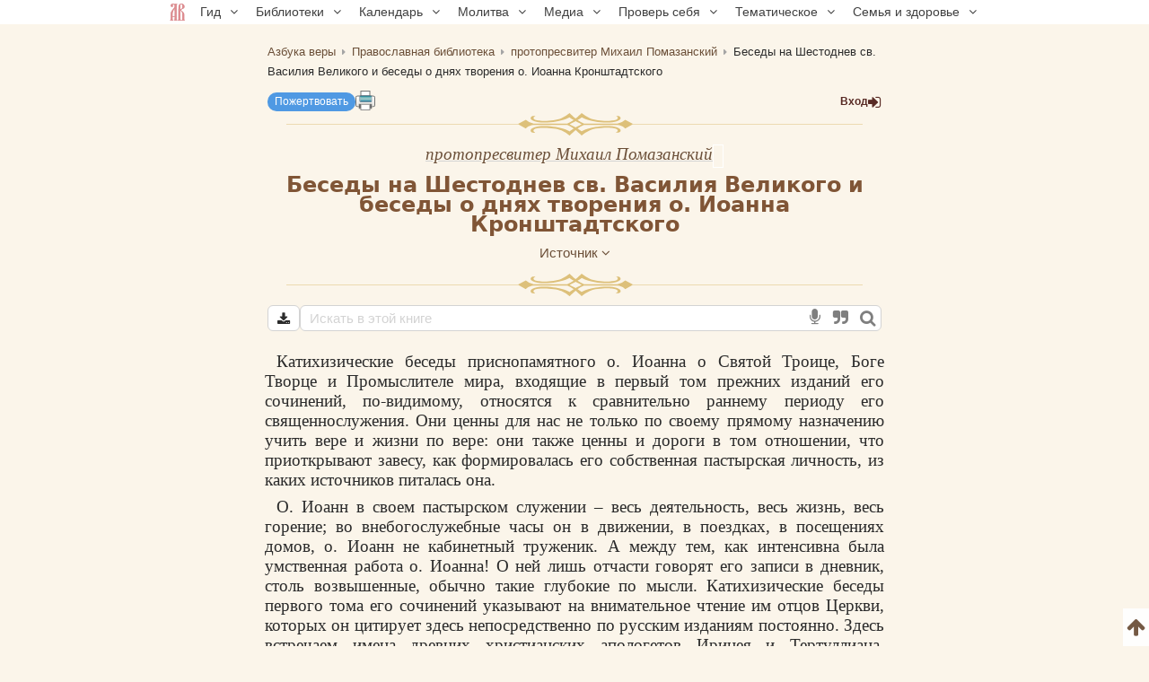

--- FILE ---
content_type: text/html; charset=UTF-8
request_url: https://azbyka.ru/otechnik/Mihail_Pomazanskij/besedy-na-shestodnev-sv-vasilija-velikogo-i-besedy-o-dnjah-tvorenija-o-ioanna-kronshtadtskogo/
body_size: 46960
content:
<!DOCTYPE html>
<html lang="ru" prefix="og:http://ogp.me/ns#">
    <head>
        <meta charset="UTF-8" />
        <meta name="viewport" content="width=device-width, initial-scale=1.0">
        <meta name="mobile-web-app-capable" content="yes">
        <meta name="apple-mobile-web-app-capable" content="yes">
        <meta name="theme-color" content="#f3e8d1">

                        
        <title>Беседы на Шестоднев св. Василия Великого и беседы о днях творения о. Иоанна Кронштадтского - протопресвитер Михаил Помазанский - читать, скачать</title>
        <meta name="description" content="Труд «Беседы на Шестоднев св. Василия Великого и беседы о днях творения о. Иоанна Кронштадтского» протопресвитера Михаила Помазанского. Большинство произведений библиотеки можно скачать в форматах EPUB, PDF.">

        <meta property="og:type" content="website" />
                    <meta property="og:url" content="https://azbyka.ru/otechnik/Mihail_Pomazanskij/besedy-na-shestodnev-sv-vasilija-velikogo-i-besedy-o-dnjah-tvorenija-o-ioanna-kronshtadtskogo/" />
                <meta property="og:image" content="/otechnik/assets/images/otechnik_xl-4OJ2HvE.png">
        <meta property="og:title" content="Беседы на Шестоднев св. Василия Великого и беседы о днях творения о. Иоанна Кронштадтского - протопресвитер Михаил Помазанский - читать, скачать">
        <meta property="og:description" content="Труд «Беседы на Шестоднев св. Василия Великого и беседы о днях творения о. Иоанна Кронштадтского» протопресвитера Михаила Помазанского. Большинство произведений библиотеки можно скачать в форматах EPUB, PDF.">
        <meta property="og:locale" content="ru_RU" />
        <meta property="og:site_name" content="Православный портал «Азбука веры»" />

        <link rel="image_src" href="/otechnik/assets/images/otechnik_xl-4OJ2HvE.png">
        <link rel="icon" type="image/svg+xml" href="/otechnik/assets/images/fav/favicon-A5R_hmk.svg">
        <link rel="apple-touch-icon" sizes="57x57" href="/otechnik/assets/images/fav/apple-icon-57x57-_9HDHdK.png">
        <link rel="apple-touch-icon" sizes="60x60" href="/otechnik/assets/images/fav/apple-icon-60x60-cbkRzav.png">
        <link rel="apple-touch-icon" sizes="72x72" href="/otechnik/assets/images/fav/apple-icon-72x72-t4QgCsu.png">
        <link rel="apple-touch-icon" sizes="76x76" href="/otechnik/assets/images/fav/apple-icon-76x76-hJSgtAB.png">
        <link rel="apple-touch-icon" sizes="114x114" href="/otechnik/assets/images/fav/apple-icon-114x114-Y3OVj_k.png">
        <link rel="apple-touch-icon" sizes="120x120" href="/otechnik/assets/images/fav/apple-icon-120x120-09NiwII.png">
        <link rel="apple-touch-icon" sizes="144x144" href="/otechnik/assets/images/fav/apple-icon-144x144-GLIq3a7.png">
        <link rel="apple-touch-icon" sizes="152x152" href="/otechnik/assets/images/fav/apple-icon-152x152-1B25aYj.png">
        <link rel="apple-touch-icon" sizes="180x180" href="/otechnik/assets/images/fav/apple-icon-180x180-Pa2_3Dp.png">
        <link rel="icon" type="image/png" sizes="192x192" href="/otechnik/assets/images/fav/android-icon-192x192-NS2lhzF.png">
        <link rel="icon" type="image/png" sizes="32x32" href="/otechnik/assets/images/fav/favicon-32x32-P6SURSo.png">
        <link rel="icon" type="image/png" sizes="96x96" href="/otechnik/assets/images/fav/favicon-96x96-S97TIGs.png">
        <link rel="icon" type="image/png" sizes="16x16" href="/otechnik/assets/images/fav/favicon-16x16-ysd_XRi.png">
        <link rel="manifest" href="/otechnik/assets/images/fav/manifest-7vTAyAy.json">
        <meta name="msapplication-TileColor" content="#f3e8d1">
        <meta name="msapplication-TileImage" content="/otechnik/assets/images/fav/ms-icon-144x144-9Cb3EtC.png">

        <link rel="canonical" href="https://azbyka.ru/otechnik/Mihail_Pomazanskij/besedy-na-shestodnev-sv-vasilija-velikogo-i-besedy-o-dnjah-tvorenija-o-ioanna-kronshtadtskogo/">
            <link rel="stylesheet" href="/otechnik/settings/css">

            <script id="page-data" type="application/json">
        {"bookmarksPaths":[],"chapterCode":""}
    </script>
    <script type="text/javascript">
		window.print_css = '/otechnik/assets/styles/book/print-IaSgnhO.css';
        window.site_auth = 
            window.az_book_ready = true;
        var bg_bibrefs = {ajaxurl: '//ajax.azbyka.ru/bibrefs', content: '#content', preq: 0};
        var azStat = {
            'stati_type_1': 'author',
            'stati_id_1': '809',
            'stati_type_2': 'book',
            'stati_id_2': '24340',
        };
		
		var deferredModules = window.deferredModules || [];
		deferredModules.push('public-book-defer');
    </script>
    
<link rel="stylesheet" href="/otechnik/assets/styles/app-KhEdeSi.css">
<link rel="stylesheet" href="/otechnik/assets/styles/top-menu-mfa265Z.css">
<link rel="stylesheet" href="/otechnik/assets/styles/font-awesome-paJSq08.css">
<link rel="stylesheet" href="/otechnik/assets/styles/search-form-5DqVg1m.css">
<link rel="stylesheet" href="/otechnik/assets/styles/bibrefs-2AWuMus.css">
<link rel="stylesheet" href="/otechnik/assets/styles/book/book-base-LY5qjkd.css">
<link rel="stylesheet" href="/otechnik/assets/styles/book/book-content-5bt3Ufy.css">
<link rel="stylesheet" href="/otechnik/assets/styles/book/inline-audio-G8pa-5d.css">
<link rel="stylesheet" href="/otechnik/assets/styles/book/highlight-menu-P-jHgMh.css">
<link rel="stylesheet" href="/otechnik/assets/styles/book/book-file-icons-mGTjEWA.css">
<link rel="stylesheet" href="/otechnik/assets/styles/retypos--zeSbeA.css">
<link rel="stylesheet" href="/otechnik/assets/styles/collapse-list-O4px8EI.css">
<script type="importmap">
{
    "imports": {
        "public": "/otechnik/assets/entry/public/public-_vcoAR2.js",
        "/otechnik/assets/styles/app.css": "data:application/javascript,",
        "/otechnik/assets/styles/top-menu.css": "data:application/javascript,",
        "/otechnik/assets/styles/font-awesome.css": "data:application/javascript,",
        "/otechnik/assets/styles/search-form.css": "data:application/javascript,",
        "/otechnik/assets/styles/bibrefs.css": "data:application/javascript,",
        "/otechnik/assets/bootstrap.js": "/otechnik/assets/bootstrap-n6pPg9W.js",
        "/otechnik/assets/js/public/totop-btn.js": "/otechnik/assets/js/public/totop-btn-MbAn6VB.js",
        "/otechnik/assets/js/public/statistic.js": "/otechnik/assets/js/public/statistic-mv_EsZ1.js",
        "/otechnik/assets/js/public/speech.js": "/otechnik/assets/js/public/speech-rXkBaUE.js",
        "/otechnik/assets/js/public/defer.js": "/otechnik/assets/js/public/defer-OEr3Xji.js",
        "/otechnik/assets/js/public/scroll-all.js": "/otechnik/assets/js/public/scroll-all-PJodH4d.js",
        "/otechnik/assets/js/public/seo.js": "/otechnik/assets/js/public/seo-QVlgAoS.js",
        "@symfony/stimulus-bundle": "/otechnik/assets/@symfony/stimulus-bundle/loader-UWc7qA_.js",
        "reconnecting-websocket": "/otechnik/assets/vendor/reconnecting-websocket/reconnecting-websocket.index-Jtz5nw1.js",
        "jquery": "/otechnik/assets/vendor/jquery/jquery.index-F_FRkG8.js",
        "@hotwired/stimulus": "/otechnik/assets/vendor/@hotwired/stimulus/stimulus.index-S4zNcea.js",
        "/otechnik/assets/@symfony/stimulus-bundle/controllers.js": "/otechnik/assets/@symfony/stimulus-bundle/controllers-VDFDrzE.js",
        "/otechnik/assets/controllers/top_menu_controller.js": "/otechnik/assets/controllers/top_menu_controller-NTPa9Hh.js",
        "/otechnik/assets/controllers/author/book_controller.js": "/otechnik/assets/controllers/author/book_controller-NL0ZIt7.js",
        "/otechnik/assets/controllers/profile/quotes_sort_controller.js": "/otechnik/assets/controllers/profile/quotes_sort_controller-DdnyCWV.js",
        "/otechnik/assets/controllers/profile/quote_controller.js": "/otechnik/assets/controllers/profile/quote_controller-Sicp9Hd.js",
        "/otechnik/assets/controllers/profile/notes_controller.js": "/otechnik/assets/controllers/profile/notes_controller-RrsSl_e.js",
        "/otechnik/assets/controllers/profile/summary_controller.js": "/otechnik/assets/controllers/profile/summary_controller-8VBFuoR.js",
        "/otechnik/assets/controllers/profile/favorites_controller.js": "/otechnik/assets/controllers/profile/favorites_controller-3GK-H-F.js",
        "/otechnik/assets/controllers/profile/reading_controller.js": "/otechnik/assets/controllers/profile/reading_controller-sBRnIUk.js",
        "/otechnik/assets/controllers/profile/delete_actions_controller.js": "/otechnik/assets/controllers/profile/delete_actions_controller-RyuuvjE.js",
        "/otechnik/assets/controllers/profile/user_settings_controller.js": "/otechnik/assets/controllers/profile/user_settings_controller-QPlyAtl.js",
        "/otechnik/assets/controllers/annotation_controller.js": "/otechnik/assets/controllers/annotation_controller-OFknFff.js",
        "/otechnik/assets/controllers/book/summaries_panel_controller.js": "/otechnik/assets/controllers/book/summaries_panel_controller-UT7bEEA.js",
        "/otechnik/assets/controllers/book/highlight_menu_controller.js": "/otechnik/assets/controllers/book/highlight_menu_controller-WtnkuGS.js",
        "/otechnik/assets/controllers/book/bottom_menu_controller.js": "/otechnik/assets/controllers/book/bottom_menu_controller-8UuCScB.js",
        "/otechnik/assets/controllers/admin/book_associations_controller.js": "/otechnik/assets/controllers/admin/book_associations_controller-z7N2u8e.js",
        "/otechnik/assets/controllers/search/autocomplete_controller.js": "/otechnik/assets/controllers/search/autocomplete_controller-tH03TlG.js",
        "/otechnik/assets/controllers/search/syntax_menu_controller.js": "/otechnik/assets/controllers/search/syntax_menu_controller-secds39.js",
        "notification": "/otechnik/assets/js/public/notification-wvEK_vu.js",
        "public-book-page": "/otechnik/assets/entry/public/public-book-page-3iTIDZ7.js",
        "/otechnik/assets/styles/book/book-base.css": "data:application/javascript,",
        "/otechnik/assets/styles/book/book-content.css": "data:application/javascript,",
        "/otechnik/assets/styles/book/inline-audio.css": "data:application/javascript,",
        "/otechnik/assets/styles/book/highlight-menu.css": "data:application/javascript,",
        "/otechnik/assets/js/public/load-more-text-btn.js": "/otechnik/assets/js/public/load-more-text-btn-J1o7V-4.js",
        "/otechnik/assets/styles/book/book-file-icons.css": "data:application/javascript,",
        "/otechnik/assets/js/public/book/book-text-indent.js": "/otechnik/assets/js/public/book/book-text-indent-zK8YY16.js",
        "/otechnik/assets/js/public/book/book-common.js": "/otechnik/assets/js/public/book/book-common-lTbLAZo.js",
        "/otechnik/assets/js/public/book/scroll.js": "/otechnik/assets/js/public/book/scroll-hBTHw14.js",
        "/otechnik/assets/js/public/book/inline-audio.js": "/otechnik/assets/js/public/book/inline-audio-nPea0nJ.js",
        "/otechnik/assets/js/public/print.js": "/otechnik/assets/js/public/print-tBxZlRs.js",
        "/otechnik/assets/js/public/collapse-list.js": "/otechnik/assets/js/public/collapse-list-lCa_50d.js",
        "/otechnik/assets/styles/retypos.css": "data:application/javascript,",
        "/otechnik/assets/styles/collapse-list.css": "data:application/javascript,",
        "es6-shim": "/otechnik/assets/vendor/es6-shim/es6-shim.index-_SEvxF2.js",
        "ea-flash": "/otechnik/assets/js/admin/ea-flash-cvd3yTa.js",
        "admin": "/otechnik/assets/entry/admin/admin-BswLUyX.js",
        "/otechnik/assets/controllers/book/cackle_widget_controller.js": "/otechnik/assets/controllers/book/cackle_widget_controller-WnA-4dT.js",
        "/otechnik/assets/controllers/admin/sortable_controller.js": "/otechnik/assets/controllers/admin/sortable_controller-EWRNSDI.js",
        "/otechnik/assets/js/public/metrica-yandex.js": "/otechnik/assets/js/public/metrica-yandex-a59zljH.js",
        "public-defer": "/otechnik/assets/entry/public/public-defer-hDvI5cc.js",
        "public-book-defer": "/otechnik/assets/entry/public/public-book-defer-RMM2xk4.js",
        "/otechnik/assets/js/public/bg_bibrefs.js": "/otechnik/assets/js/public/bg_bibrefs-9Ce5i40.js",
        "/otechnik/assets/js/public/retypos.js": "/otechnik/assets/js/public/retypos-IMT0f-r.js",
        "public-author-page": "/otechnik/assets/entry/public/public-author-page-ZcDkj6O.js",
        "/otechnik/assets/styles/author-base.css": "data:application/javascript,document.head.appendChild%28Object.assign%28document.createElement%28%22link%22%29%2C%7Brel%3A%22stylesheet%22%2Chref%3A%22%2Fotechnik%2Fassets%2Fstyles%2Fauthor-base---s-n_d.css%22%7D%29%29",
        "/otechnik/assets/styles/book-list.css": "data:application/javascript,document.head.appendChild%28Object.assign%28document.createElement%28%22link%22%29%2C%7Brel%3A%22stylesheet%22%2Chref%3A%22%2Fotechnik%2Fassets%2Fstyles%2Fbook-list-zlFRGB3.css%22%7D%29%29",
        "public-index-page": "/otechnik/assets/entry/public/public-index-page-maoG0wF.js",
        "public-chronicle-page": "/otechnik/assets/entry/public/public-chronicle-page-PNecEc8.js",
        "/otechnik/assets/styles/public/pages/chronicle.css": "data:application/javascript,document.head.appendChild%28Object.assign%28document.createElement%28%22link%22%29%2C%7Brel%3A%22stylesheet%22%2Chref%3A%22%2Fotechnik%2Fassets%2Fstyles%2Fpublic%2Fpages%2Fchronicle-j9J0_TM.css%22%7D%29%29",
        "public-profile-page": "/otechnik/assets/entry/public/public-profile-page-6hzxXRG.js",
        "/otechnik/assets/styles/profile.css": "data:application/javascript,document.head.appendChild%28Object.assign%28document.createElement%28%22link%22%29%2C%7Brel%3A%22stylesheet%22%2Chref%3A%22%2Fotechnik%2Fassets%2Fstyles%2Fprofile-iEurv3o.css%22%7D%29%29",
        "public-set-page": "/otechnik/assets/entry/public/public-set-page-XfhwsCj.js",
        "/otechnik/assets/styles/set.css": "data:application/javascript,document.head.appendChild%28Object.assign%28document.createElement%28%22link%22%29%2C%7Brel%3A%22stylesheet%22%2Chref%3A%22%2Fotechnik%2Fassets%2Fstyles%2Fset-ogro1rv.css%22%7D%29%29",
        "public-search-syntax": "/otechnik/assets/entry/public/public-search-syntax-VpYL-w2.js",
        "/otechnik/assets/styles/search-syntax.css": "data:application/javascript,document.head.appendChild%28Object.assign%28document.createElement%28%22link%22%29%2C%7Brel%3A%22stylesheet%22%2Chref%3A%22%2Fotechnik%2Fassets%2Fstyles%2Fsearch-syntax-5Qj0S80.css%22%7D%29%29",
        "@hotwired/turbo": "/otechnik/assets/vendor/@hotwired/turbo/turbo.index-pT15T6h.js",
        "admin-lte": "/otechnik/assets/vendor/admin-lte/admin-lte.index-Yk7l26o.js",
        "admin-lte/dist/css/adminlte.min.css": "data:application/javascript,document.head.appendChild%28Object.assign%28document.createElement%28%22link%22%29%2C%7Brel%3A%22stylesheet%22%2Chref%3A%22%2Fotechnik%2Fassets%2Fvendor%2Fadmin-lte%2Fdist%2Fcss%2Fadminlte.min-zNLrU7V.css%22%7D%29%29",
        "select2": "/otechnik/assets/vendor/select2/select2.index-uwPBMiK.js",
        "select2/dist/css/select2.min.css": "data:application/javascript,document.head.appendChild%28Object.assign%28document.createElement%28%22link%22%29%2C%7Brel%3A%22stylesheet%22%2Chref%3A%22%2Fotechnik%2Fassets%2Fvendor%2Fselect2%2Fdist%2Fcss%2Fselect2.min-hfD4X29.css%22%7D%29%29",
        "@ttskch/select2-bootstrap4-theme/dist/select2-bootstrap4.min.css": "data:application/javascript,document.head.appendChild%28Object.assign%28document.createElement%28%22link%22%29%2C%7Brel%3A%22stylesheet%22%2Chref%3A%22%2Fotechnik%2Fassets%2Fvendor%2F%40ttskch%2Fselect2-bootstrap4-theme%2Fdist%2Fselect2-bootstrap4.min-XryCWy9.css%22%7D%29%29",
        "icheck-bootstrap": "/otechnik/assets/vendor/icheck-bootstrap/icheck-bootstrap.index-hYcGZjp.js",
        "icheck-bootstrap/icheck-bootstrap.min.css": "data:application/javascript,document.head.appendChild%28Object.assign%28document.createElement%28%22link%22%29%2C%7Brel%3A%22stylesheet%22%2Chref%3A%22%2Fotechnik%2Fassets%2Fvendor%2Ficheck-bootstrap%2Ficheck-bootstrap.min-QBrYePt.css%22%7D%29%29",
        "bs-custom-file-input": "/otechnik/assets/vendor/bs-custom-file-input/bs-custom-file-input.index-MrfkvGA.js",
        "transliteration": "/otechnik/assets/vendor/transliteration/transliteration.index-tlo-B1m.js",
        "masha": "/otechnik/assets/vendor/masha/masha.index-K3WDlb0.js",
        "jquery.autocomplete": "/otechnik/assets/vendor/jquery.autocomplete/jquery.autocomplete.index-oztAgdG.js",
        "sortablejs": "/otechnik/assets/vendor/sortablejs/sortablejs.index-Ym5JFHY.js"
    }
}
</script><script>
if (!HTMLScriptElement.supports || !HTMLScriptElement.supports('importmap')) (function () {
    const script = document.createElement('script');
    script.src = '/otechnik/assets/vendor/es-module-shims/es-module-shims.index-Bu-FLnU.js';
    
    document.head.appendChild(script);
})();
</script>
<link rel="modulepreload" href="/otechnik/assets/entry/public/public-_vcoAR2.js">
<link rel="modulepreload" href="/otechnik/assets/bootstrap-n6pPg9W.js">
<link rel="modulepreload" href="/otechnik/assets/js/public/totop-btn-MbAn6VB.js">
<link rel="modulepreload" href="/otechnik/assets/js/public/statistic-mv_EsZ1.js">
<link rel="modulepreload" href="/otechnik/assets/js/public/speech-rXkBaUE.js">
<link rel="modulepreload" href="/otechnik/assets/js/public/defer-OEr3Xji.js">
<link rel="modulepreload" href="/otechnik/assets/js/public/scroll-all-PJodH4d.js">
<link rel="modulepreload" href="/otechnik/assets/js/public/seo-QVlgAoS.js">
<link rel="modulepreload" href="/otechnik/assets/@symfony/stimulus-bundle/loader-UWc7qA_.js">
<link rel="modulepreload" href="/otechnik/assets/vendor/reconnecting-websocket/reconnecting-websocket.index-Jtz5nw1.js">
<link rel="modulepreload" href="/otechnik/assets/vendor/jquery/jquery.index-F_FRkG8.js">
<link rel="modulepreload" href="/otechnik/assets/vendor/@hotwired/stimulus/stimulus.index-S4zNcea.js">
<link rel="modulepreload" href="/otechnik/assets/@symfony/stimulus-bundle/controllers-VDFDrzE.js">
<link rel="modulepreload" href="/otechnik/assets/controllers/top_menu_controller-NTPa9Hh.js">
<link rel="modulepreload" href="/otechnik/assets/controllers/author/book_controller-NL0ZIt7.js">
<link rel="modulepreload" href="/otechnik/assets/controllers/profile/quotes_sort_controller-DdnyCWV.js">
<link rel="modulepreload" href="/otechnik/assets/controllers/profile/quote_controller-Sicp9Hd.js">
<link rel="modulepreload" href="/otechnik/assets/controllers/profile/notes_controller-RrsSl_e.js">
<link rel="modulepreload" href="/otechnik/assets/controllers/profile/summary_controller-8VBFuoR.js">
<link rel="modulepreload" href="/otechnik/assets/controllers/profile/favorites_controller-3GK-H-F.js">
<link rel="modulepreload" href="/otechnik/assets/controllers/profile/reading_controller-sBRnIUk.js">
<link rel="modulepreload" href="/otechnik/assets/controllers/profile/delete_actions_controller-RyuuvjE.js">
<link rel="modulepreload" href="/otechnik/assets/controllers/profile/user_settings_controller-QPlyAtl.js">
<link rel="modulepreload" href="/otechnik/assets/controllers/annotation_controller-OFknFff.js">
<link rel="modulepreload" href="/otechnik/assets/controllers/book/summaries_panel_controller-UT7bEEA.js">
<link rel="modulepreload" href="/otechnik/assets/controllers/book/highlight_menu_controller-WtnkuGS.js">
<link rel="modulepreload" href="/otechnik/assets/controllers/book/bottom_menu_controller-8UuCScB.js">
<link rel="modulepreload" href="/otechnik/assets/controllers/admin/book_associations_controller-z7N2u8e.js">
<link rel="modulepreload" href="/otechnik/assets/controllers/search/autocomplete_controller-tH03TlG.js">
<link rel="modulepreload" href="/otechnik/assets/controllers/search/syntax_menu_controller-secds39.js">
<link rel="modulepreload" href="/otechnik/assets/js/public/notification-wvEK_vu.js">
<link rel="modulepreload" href="/otechnik/assets/entry/public/public-book-page-3iTIDZ7.js">
<link rel="modulepreload" href="/otechnik/assets/js/public/load-more-text-btn-J1o7V-4.js">
<link rel="modulepreload" href="/otechnik/assets/js/public/book/book-text-indent-zK8YY16.js">
<link rel="modulepreload" href="/otechnik/assets/js/public/book/book-common-lTbLAZo.js">
<link rel="modulepreload" href="/otechnik/assets/js/public/book/scroll-hBTHw14.js">
<link rel="modulepreload" href="/otechnik/assets/js/public/book/inline-audio-nPea0nJ.js">
<link rel="modulepreload" href="/otechnik/assets/js/public/print-tBxZlRs.js">
<link rel="modulepreload" href="/otechnik/assets/js/public/collapse-list-lCa_50d.js">
<link rel="modulepreload" href="/otechnik/assets/vendor/es6-shim/es6-shim.index-_SEvxF2.js">
<script type="module">import 'public';import 'public-book-page';</script>
		
        <script type="text/javascript">
            var PROJECT = 'otechnik';
        </script>
					<script src="/otechnik/assets/js/public/login-restrict-eSaZn6s.js"></script>
		    </head>

    <body class="bg-public">
                <script>
        window.tinymceAdditionalConfig = {
            license_key: 'gpl',
            language_url: '/otechnik/assets/js/langs/ru-2NCEzcr.js',
            language: 'ru',
            branding: false,
            forced_root_block: 'div',
            relative_urls: false,
            remove_script_host: false,
            convert_urls: false
        }
    </script>
    <div id="loading_screen" style="display:none"><img src="/otechnik/assets/images/ajax-loader-lQt1n_N.gif" alt=""></div>
    <div id="top"></div>
    <div data-controller="top-menu">
    <nav data-top-menu-target="navBox" id="nav-box">
        <ul id="main-nav">
            <li class="menu-item"><a href='https://azbyka.ru/'><img class="nav-logo"
                        src="https://azbyka.ru/wp-content/themes/azbyka-av/assets/images/favicons/favicon.svg"
                        loading="lazy"><span class="nav-home-label"> Главная</span></a></li>
            <li class="menu-item menu-item-has-children"><span class='link'>Гид <i class="fa fa-angle-down"></i></span>
                <ul class="sub-menu">
                    <li class="menu-item"><a href='https://azbyka.ru/gid'><i class="fa fa-question-circle-o"
                                aria-hidden="true"></i> Гид по порталу</a></li>
                    <li class="menu-item"><a href='https://azbyka.ru/drevo-sajta'><i class="fa fa-sitemap"
                                aria-hidden="true"></i> Древо портала</a></li>
                    <li class="menu-item"><a href='https://azbyka.ru/s-chego-nachat'><i class="fa fa-user-plus"
                                aria-hidden="true"></i> С чего начать</a></li>
                    <li class="menu-item"><a href='https://t.me/AzbykaruBot'><i class="fa fa-search"
                                aria-hidden="true"></i> TG бот</a></li>
                </ul>
            </li>
            <li class="menu-item menu-item-has-children"><span class='link'>Библиотеки <i
                        class="fa fa-angle-down"></i></span>
                <ul class="sub-menu">
                    <li class="menu-item"><a href='https://azbyka.ru/biblia/'><i class="fa fa-book"
                                aria-hidden="true"></i> Библия</a></li>
                    <li class="menu-item"><a href='https://azbyka.ru/fiction/'><i class="fa fa-copyright"
                                aria-hidden="true"></i> Художественная литература</a></li>
                    <li class="menu-item"><a href='https://azbyka.ru/pravo/'><i class="fa fa-balance-scale"
                                aria-hidden="true"></i> Церковное право</a></li>
                    <li class="menu-item"><a href='https://azbyka.ru/dictionary'><i class="fa fa-graduation-cap"
                                aria-hidden="true"></i> Энциклопедия</a></li>
                </ul>
            </li>
            <li class="menu-item menu-item-has-children"><span class='link'>Календарь <i
                        class="fa fa-angle-down"></i></span>
                <ul class="sub-menu">
                    <li class="menu-item"><a href='https://azbyka.ru/days/'><i class="fa fa-calendar"
                                aria-hidden="true"></i> Православный церковный календарь</a></li>
                    <li class="menu-item"><a href='https://azbyka.ru/days/p-audio-calendar'><i class="fa fa-headphones"
                                aria-hidden="true"></i> Аудиокалендарь</a></li>
                    <li class="menu-item m-hide"><a href='https://azbyka.ru/extension'><i class="fa fa-chrome"
                                aria-hidden="true"></i> Расширение Chrome</a></li>
                </ul>
            </li>
            <li class="menu-item menu-item-has-children"><span class='link'>Молитва <i
                        class="fa fa-angle-down"></i></span>
                <ul class="sub-menu">
                    <li class="menu-item"><a href='https://azbyka.ru/palomnik/'><i class="fa fa-globe"
                                aria-hidden="true"></i> Азбука паломника</a></li>
                    <li class="menu-item"><a href='https://azbyka.ru/kliros/'><i class="fa fa-music"
                                aria-hidden="true"></i> Азбука певческая</a></li>
                    <li class="menu-item"><a href='https://azbyka.ru/worships/'><i class="fa fa-file-text"
                                aria-hidden="true"></i> Богослужение сегодня</a></li>
                    <li class="menu-item"><a href='https://azbyka.ru/chaso-slov/'><i class="fa fa-clock-o"
                                aria-hidden="true"></i> Молимся по часам</a></li>
                    <li class="menu-item"><a href='https://azbyka.ru/molitvoslov/'><i class="fa fa-fire"
                                aria-hidden="true"></i> Молитвослов</a></li>
                    <li class="menu-item"><a href='https://azbyka.ru/bogosluzhenie/'><i class="fa fa-bell"
                                aria-hidden="true"></i> Переводы Богослужений</a></li>
                    <li class="menu-item"><a href='https://azbyka.ru/psalms/'><i class="fa fa-group"
                                aria-hidden="true"></i> Читаем Псалтирь</a></li>
                </ul>
            </li>
            <li class="menu-item menu-item-has-children"><span class='link'>Медиа <i
                        class="fa fa-angle-down"></i></span>
                <ul class="sub-menu">
                    <li class="menu-item"><a href='https://azbyka.ru/news'><i class="fa fa-newspaper-o"
                                aria-hidden="true"></i> Азбука новостей</a></li>
                    <li class="menu-item"><a href='https://azbyka.ru/foto/'><i class="fa fa-camera-retro"
                                aria-hidden="true"></i> Азбука фото</a></li>
                    <li class="menu-item"><a href='https://azbyka.ru/audio/'><i class="fa fa-volume-up"
                                aria-hidden="true"></i> Аудио</a></li>
                    <li class="menu-item"><a href='https://azbyka.ru/video/'><i class="fa fa-video-camera"
                                aria-hidden="true"></i> Видео</a></li>
                    <li class="menu-item"><a href='https://azbyka.ru/bozhestvennaja-liturgija'><i class="fa fa-bell"
                                aria-hidden="true"></i> Литургия</a></li>
                    <li class="menu-item"><a href='https://azbyka.ru/audio/radio.html'><i class="fa fa-volume-up"
                                aria-hidden="true"></i> Радио</a></li>
                    <li class="menu-item"><a href='https://azbyka.ru/bogosluzhenie-online'><i class="fa fa-video-camera"
                                aria-hidden="true"></i> Трансляция из храма</a></li>
                    <li class="menu-item"><a href='https://azbyka.ru/parkhomenko/foto/'><i class="fa fa-camera"
                                aria-hidden="true"></i> Фоторассказы</a></li>
                    <li class="menu-item"><a href='https://azbyka.ru/life/'><i class="fa fa-road"
                                aria-hidden="true"></i> Христианская жизнь</a></li>
                    <li class="menu-item"><a href='https://azbyka.ru/telegram-kanaly'><i class="fa fa-telegram"
                                aria-hidden="true"></i> TG-каналы</a></li>
                    <li class="menu-item"><a href='https://azbyka.ru/whatsapp-kanaly'><i class="fa fa-whatsapp"
                                aria-hidden="true"></i> Whatsapp</a></li>
                </ul>
            </li>
            <li class="menu-item menu-item-has-children"><span class='link'>Проверь себя <i
                        class="fa fa-angle-down"></i></span>
                <ul class="sub-menu">
                    <li class="menu-item"><a href='https://azbyka.ru/quiz/'><i class="fa fa-code-fork"
                                aria-hidden="true"></i> Квизы</a></li>
                    <li class="menu-item"><a href='https://azbyka.ru/crosswords/'><i class="fa fa-pencil"
                                aria-hidden="true"></i> Кроссворды</a></li>
                    <li class="menu-item"><a href='https://azbyka.ru/test/'><i class="fa fa-check-square-o"
                                aria-hidden="true"></i> Тесты</a></li>
                    <li class="menu-item"><a href='https://azbyka.ru/viktorina/'><i class="fa fa-image"
                                aria-hidden="true"></i> Фотовикторины</a></li>
                    <li class="menu-item"><a href='https://azbyka.ru/games/'><i class="fa fa-gamepad"
                                aria-hidden="true"></i> Игры</a></li>
                    <li class="menu-item"><a href='https://azbyka.ru/memo/'><i class="fa fa-refresh"
                                aria-hidden="true"></i> Учим Писания</a></li>
                </ul>
            </li>
            <li class="menu-item menu-item-has-children"><span class='link'>Тематическое <i
                        class="fa fa-angle-down"></i></span>
                <ul class="sub-menu">
                    <li class="menu-item"><a href='https://azbyka.ru/death/'><i class="fa fa-cloud-upload"
                                aria-hidden="true"></i> Азбука бессмертия</a></li>
                    <li class="menu-item"><a href='https://azbyka.ru/art/'><i class="fa fa-paint-brush"
                                aria-hidden="true"></i> Азбука искусства</a></li>
                    <li class="menu-item"><a href='https://azbyka.ru/apokalipsis/'><i class="fa fa-font"
                                aria-hidden="true"></i> Апокалипсис</a></li>
                    <li class="menu-item"><a href='https://azbyka.ru/vopros/'><i class="fa fa-question-circle"
                                aria-hidden="true"></i> Вопросы и ответы</a></li>
                    <li class="menu-item"><a href='https://azbyka.ru/ikona/'><i class="fa fa-plus-square"
                                aria-hidden="true"></i> Иконы</a></li>
                    <li class="menu-item"><a href='https://azbyka.ru/katehizacija/'><i class="fa fa-bullhorn"
                                aria-hidden="true"></i> Катехизация</a></li>
                    <li class="menu-item"><a href='https://azbyka.ru/way/'><i class="fa fa-location-arrow"
                                aria-hidden="true"></i> Мой путь к Богу</a></li>
                    <li class="menu-item"><a href='https://azbyka.ru/opros/'><i class="fa fa-bar-chart"
                                aria-hidden="true"></i> Опросы</a></li>
                    <li class="menu-item"><a href='https://azbyka.ru/shemy/'><i class="fa fa-table"
                                aria-hidden="true"></i> Пособия</a></li>
                    <li class="menu-item"><a href='https://azbyka.ru/propovedi/'><i class="fa fa-pencil"
                                aria-hidden="true"></i> Проповеди</a></li>
                    <li class="menu-item"><a href='https://sueverie.net/'><i class="fa fa-street-view"
                                aria-hidden="true"></i> Суевериям.нет</a></li>
                    <li class="menu-item"><a href='https://azbyka.ru/forum/'><i class="fa fa-comments-o"
                                aria-hidden="true"></i> Форум</a></li>
                    <li class="menu-item"><a href='https://azbyka.ru/quotes'><i class="fa fa-bookmark"
                                aria-hidden="true"></i> Цитаты Св. отцов</a></li>
                    <li class="menu-item"><a href='https://azbyka.ru/chinaorthodox/'><i class="fa fa-handshake-o"
                                aria-hidden="true"></i> 东正教信仰入门</a></li>
                    <li class="menu-item"><a href='https://azbyka.ru/japanorthodox/'><i class="fa fa-circle"
                                aria-hidden="true"></i> 正教の本</a></li>
                </ul>
            </li>
            <li class="menu-item menu-item-has-children"><span class='link'>Семья и здоровье <i
                        class="fa fa-angle-down"></i></span>
                <ul class="sub-menu">
                    <li class="menu-item"><a href='https://azbyka.ru/znakomstva/'><i class="fa fa-link"
                                aria-hidden="true"></i> Азбука верности</a></li>
                    <li class="menu-item"><a href='https://azbyka.ru/deti/'><i class="fa fa-child"
                                aria-hidden="true"></i> Азбука воспитания</a></li>
                    <li class="menu-item"><a href='https://azbyka.ru/zdorovie/'><i class="fa fa-medkit"
                                aria-hidden="true"></i> Азбука здоровья</a></li>
                    <li class="menu-item"><a href='https://azbyka.ru/recept/'><i class="fa fa-cutlery"
                                aria-hidden="true"></i> Азбука рецептов</a></li>
                    <li class="menu-item"><a href='https://azbyka.ru/garden/'><i class="fa fa-envira"
                                aria-hidden="true"></i> Азбука садовода</a></li>
                    <li class="menu-item"><a href='https://azbyka.ru/semya/'><i class="fa fa-home"
                                aria-hidden="true"></i> Азбука супружества</a></li>
                </ul>
            </li>
        </ul>
    </nav>

        <div id="top_menu" class="fixed z-10 inset-x-0 top-0 flex md:hidden transform transition-transform duration-300" data-top-menu-target="mobileMenu">
        <a class="menu-item grow text-center p-1 cursor-pointer bg-[var(--widget-bg)]
    text-[var(--link-color)] hover:bg-[var(--link-color)] hover:text-[var(--widget-bg)]" href="https://azbyka.ru/otechnik/"><i class="fa fa-bars"></i></a>
        <span class="menu-item grow text-center p-1 cursor-pointer bg-[var(--widget-bg)]
    text-[var(--link-color)] hover:bg-[var(--link-color)] hover:text-[var(--widget-bg)]" data-action="click->top-menu#navBoxToggle"><i
                class="fa fa-sitemap"></i></span>
        <span class="menu-item grow text-center p-1 cursor-pointer bg-[var(--widget-bg)]
    text-[var(--link-color)] hover:bg-[var(--link-color)] hover:text-[var(--widget-bg)]" data-action="click->top-menu#goToSearch"><i
                class="fa fa-search"></i></span>
        <a class="menu-item grow text-center p-1 cursor-pointer bg-[var(--widget-bg)]
    text-[var(--link-color)] hover:bg-[var(--link-color)] hover:text-[var(--widget-bg)]" href="https://azbyka.ru/otechnik/profile"><i class="fa fa-user-o"></i></a>
        <a class="mob-menu__settings menu-item grow text-center p-1 cursor-pointer bg-[var(--widget-bg)]
    text-[var(--link-color)] hover:bg-[var(--link-color)] hover:text-[var(--widget-bg)]" href="https://azbyka.ru/otechnik/profile/settings"data-action="click->top-menu#offerLoginForSettings"><i class="fa fa-gear"></i></a>
    </div>
</div>        <div id="content-wrapper" class="mt-5 md:mt-0">
        <header>
            <div class="book-view-wrapper container-book">
        <section
                class="text flex flex-col page-grid"
        >
            <div class="noprint head-block">

                                                                                                        
<ul class="breadcrumbs" itemscope="" itemtype="https://schema.org/BreadcrumbList">
        
    <li itemprop="itemListElement" itemscope="" itemtype="https://schema.org/ListItem">
        <a itemprop="item" class="color-public-2" href="https://azbyka.ru/" title="Азбука веры">
            <span itemprop="name">Азбука веры</span>
        </a>
        <meta itemprop="position" content="1">
    </li>
    <li itemprop="itemListElement" itemscope="" itemtype="https://schema.org/ListItem">
                            <a itemprop="item" href="https://azbyka.ru/otechnik/" class="color-public-2" title="Православная библиотека">
                            <span itemprop="name" title="Православная библиотека" content="📜 Библиотека" >Православная библиотека</span>
            <meta itemprop="position" content="2">
        
            </a>
            </li>
                        <li itemprop="itemListElement" itemscope="" itemtype="https://schema.org/ListItem">
                                                    <a itemprop="item" href="/otechnik/Mihail_Pomazanskij/" class="color-public-2" title="протопресвитер Михаил Помазанский">
                                            <span itemprop="name">протопресвитер Михаил Помазанский</span>
                    <meta itemprop="position" content="3">
                
                    </a>
                            </li>
                    <li itemprop="itemListElement" itemscope="" itemtype="https://schema.org/ListItem">
                                                                        <span itemprop="name">Беседы на Шестоднев св. Василия Великого и беседы о днях творения о. Иоанна Кронштадтского</span>
                    <meta itemprop="position" content="4">
                
                            </li>
            </ul>

                <div class="header-row">
                                            <a class="help-btn header-help-btn" href="//azbyka.ru/kak-pomoch">Пожертвовать</a>
                    

                                            <span class="print" onclick="azPrint();">
                            <img src="/otechnik/assets/images/svg/printer-HUVAoLJ.svg"
                                 width="25" alt="Распечатать" title="Распечатать">
                        </span>
                                        <div class="ml-auto">
                        <div class="hidden md:flex flex text-xs font-bold py-0.5 px-2 self-center header__user-actions">
        <a rel="nofollow" href="//azbyka.ru/auth?reflink=https%3A%2F%2Fazbyka.ru%2Fotechnik%2FMihail_Pomazanskij%2Fbesedy-na-shestodnev-sv-vasilija-velikogo-i-besedy-o-dnjah-tvorenija-o-ioanna-kronshtadtskogo%2F">Вход <i class="fa fa-sign-in"></i></a>
    </div>
                    </div>
                </div>

            </div>

            <div class="divider"></div>

            <div class="avtor text-center">
            <a class="color-public-2 book-author"
                href="/otechnik/Mihail_Pomazanskij/">
            протопресвитер Михаил Помазанский
            </a>
        <span class="author_denomination"></span>
</div>

                                                    
                            <h1>
                                        Беседы на Шестоднев св. Василия Великого и беседы о днях творения о. Иоанна Кронштадтского<br>

                
                </h1>
            
                            <p class="vd-top text-center book-source">
                    
                                            
                        <a href="#source">
                            <span rel="3"></span>Источник <i class="fa fa-angle-down"></i>
                        </a>
                                    </p>
            
            
            
            
            <div class="divider"></div>
            <div class="mb-3">
                



<form name="general_search" method="get" action="/otechnik/search" class="search-form">
                <div class="book-download">
        <div class="book-download-button button">
            <i class="fa fa-download"></i>
        </div>
        <ul class="book-download-panel panel">
                            <li><a href="https://azbyka.ru/otechnik/books/download/24340-%D0%91%D0%B5%D1%81%D0%B5%D0%B4%D1%8B-%D0%BD%D0%B0-%D0%A8%D0%B5%D1%81%D1%82%D0%BE%D0%B4%D0%BD%D0%B5%D0%B2-%D1%81%D0%B2-%D0%92%D0%B0%D1%81%D0%B8%D0%BB%D0%B8%D1%8F-%D0%92%D0%B5%D0%BB%D0%B8%D0%BA%D0%BE%D0%B3%D0%BE-%D0%B8-%D0%B1%D0%B5%D1%81%D0%B5%D0%B4%D1%8B-%D0%BE-%D0%B4%D0%BD%D1%8F%D1%85-%D1%82%D0%B2%D0%BE%D1%80%D0%B5%D0%BD%D0%B8%D1%8F-%D0%BE-%D0%98%D0%BE%D0%B0%D0%BD%D0%BD%D0%B0-%D0%9A%D1%80%D0%BE%D0%BD%D1%88%D1%82%D0%B0%D0%B4%D1%82%D1%81%D0%BA%D0%BE%D0%B3%D0%BE.epub"
                    rel="nofollow"
                    class="epub"
                    title="EPUB – современный и продвинутый формат, поддерживаемый Apple. IPhone Ipad могут использовать приложение eBooks или другие приложения. Формат поддерживается на устройствах Android и Sony Reader."
                    target="_blank">epub</a></li>
                            <li><a href="https://azbyka.ru/otechnik/books/download/24340-%D0%91%D0%B5%D1%81%D0%B5%D0%B4%D1%8B-%D0%BD%D0%B0-%D0%A8%D0%B5%D1%81%D1%82%D0%BE%D0%B4%D0%BD%D0%B5%D0%B2-%D1%81%D0%B2-%D0%92%D0%B0%D1%81%D0%B8%D0%BB%D0%B8%D1%8F-%D0%92%D0%B5%D0%BB%D0%B8%D0%BA%D0%BE%D0%B3%D0%BE-%D0%B8-%D0%B1%D0%B5%D1%81%D0%B5%D0%B4%D1%8B-%D0%BE-%D0%B4%D0%BD%D1%8F%D1%85-%D1%82%D0%B2%D0%BE%D1%80%D0%B5%D0%BD%D0%B8%D1%8F-%D0%BE-%D0%98%D0%BE%D0%B0%D0%BD%D0%BD%D0%B0-%D0%9A%D1%80%D0%BE%D0%BD%D1%88%D1%82%D0%B0%D0%B4%D1%82%D1%81%D0%BA%D0%BE%D0%B3%D0%BE.pdf"
                    rel="nofollow"
                    class="pdf"
                    title="PDF – кроссплатформенный формат электронных документов. Для просмотра можно использовать официальную бесплатную программу Adobe Reader, а также программы сторонних разработчиков. Документ в этом формате позволяет распечатать труд на принтере целиком."
                    target="_blank">pdf</a></li>
                    </ul>
    </div>

            <div class="search-input-wrap" data-controller="search--autocomplete" data-search--autocomplete-url-value="/otechnik/context-search">
    <input type="search" id="general_search_queryString" name="general_search[queryString]" required="required" class="search-input peer form-control" placeholder="Искать в этой книге" data-search--autocomplete-target="input" data-action="input-&gt;search--autocomplete#onInput focus-&gt;search--autocomplete#onInput" />
    <div class="search__speech-input search-control"
		title="Голосовой ввод">
        <i class="fa fa-microphone align-middle" aria-hidden="false"></i>
    </div>
    <div data-controller="search--syntax-menu"
        data-action="click->search--syntax-menu#toggle"
        class="search-operators search-control"
        title="Поисковые операторы">
        <i class="fa fa-quote-right pt-px"></i>
        <ul
            class="search-operators-panel absolute panel hidden"
            data-search--syntax-menu-target="menu"
        >
        </ul>
    </div>
	<button type="submit" id="general_search_submit" name="general_search[submit]" class="search-form-button search-control btn" title="Искать"><i class="fa fa-search" aria-hidden="true"></i></button>
    <ul class="search__autocomplete-panel absolute panel hidden" 
        data-search--autocomplete-target="results"
    ></ul>
</div>
        <input type="hidden" id="general_search_searchIn" name="general_search[searchIn]" value="book" />
    <input type="hidden" id="general_search_targetId" name="general_search[targetId]" value="24340" />
</form>


            </div>
            
        </section>

    </div>

        </header>

        <main class="    container-book
    container-book-fluid
">
                <div
            id="selectable-content"
            class="book-view-wrapper wrapper-public page-grid"
            data-controller="profile--book"
    >
                <div class="book">
                                        
<svg class="dummy"><style>.hr{display: block; border:1px solid;}</style></svg>

<div><p class="txt">Катихизические беседы приснопамятного о. Иоанна о Святой Троице, Боге Творце и Промыслителе мира, входящие в первый том прежних изданий его сочинений, по-видимому, относятся к сравнительно раннему периоду его священнослужения. Они ценны для нас не только по своему прямому назначению учить вере и жизни по вере: они также ценны и дороги в том отношении, что приоткрывают завесу, как формировалась его собственная пастырская личность, из каких источников питалась она.</p><p class="txt">О. Иоанн в своем пастырском служении – весь деятельность, весь жизнь, весь горение; во внебогослужебные часы он в движении, в поездках, в посещениях домов, о. Иоанн не кабинетный труженик. А между тем, как интенсивна была умственная работа о. Иоанна! О ней лишь отчасти говорят его записи в дневник, столь возвышенные, обычно такие глубокие по мысли. Катихизические беседы первого тома его сочинений указывают на внимательное чтение им отцов Церкви, которых он цитирует здесь непосредственно по русским изданиям постоянно. Здесь встречаем имена древних христианских апологетов Иринея и <a class="bg_hlnames" target="_blank" href="https://azbyka.ru/otechnik/Tertullian/" title="Тертуллиан">Тертуллиана</a>, святителей <a class="bg_hlnames" target="_blank" href="https://azbyka.ru/otechnik/Vasilij_Velikij/" title="Василий Великий, святитель">Василия Великого</a>, <a class="bg_hlnames" target="_blank" href="https://azbyka.ru/otechnik/Grigorij_Bogoslov/" title="Григорий Богослов, святитель">Григория Богослова</a>, <a class="bg_hlnames" target="_blank" href="https://azbyka.ru/otechnik/Ioann_Zlatoust/" title="Иоанн Златоуст, святитель">Иоанна Златоустог</a>о, <a class="bg_hlnames" target="_blank" href="https://azbyka.ru/otechnik/Kirill_Ierusalimskij/" title="Кирилл Иерусалимский, святитель">Кирилла Иерусалимского</a>, <a class="bg_hlnames" target="_blank" href="https://azbyka.ru/otechnik/Grigorij_Nisskij/" title="Григорий Нисский, святитель">Григория Нисского</a>, <a href="/otechnik/Feodorit_Kirskij" class="zam_link">блаженного Феодорита</a>, <a class="bg_hlnames" target="_blank" href="https://azbyka.ru/otechnik/Dionisij_Areopagit/" title="Дионисий Ареопагит, священномученик">Дионисия Ареопагита</a>, <a class="bg_hlnames" target="_blank" href="https://azbyka.ru/otechnik/Feofilakt_Bolgarskij/" title="Феофилакт Болгарский, блаженный">Феофилакта Болгарского</a>, преп. <a class="bg_hlnames" target="_blank" href="https://azbyka.ru/otechnik/Ioann_Damaskin/" title="Иоанн Дамаскин, преподобный">Иоанна Дамаскина</a>, а равно русских святителей <a class="bg_hlnames" target="_blank" href="https://azbyka.ru/otechnik/Dmitrij_Rostovskij/" title="Димитрий Ростовский, святитель">Димитрия Ростовского</a> и Тихона Воронежского.</p><p class="txt">Так насыщал себя о. Иоанн, кроме постоянного чтения Свящ. Писания и углубления в содержание богослужебных книг, чтением святоотеческих творений. Мысли из писаний трех великих святителей Василия Великого, <a href="/otechnik/Grigorij_Bogoslov" class="zam_link">Григория Богослова</a> и Иоанна Златоуста передает своим слушателям о. Иоанн особенно часто.</p><p class="txt">Но едва ли не наиболее сильно отразилось на его духовном складе влияние св. <a href="/otechnik/Vasilij_Velikij" class="zam_link">Василия Великого</a>. Здесь, прежде всего, должна была иметь свою силу сторона молитвенная. Может ли оставаться совсем чуждым каждому священнослужителю дух св. Василия, когда этот священнослужитель читает углубленные молитвы святителя, особенно молитвы Литургии св. Василия, совершаемой в период Великого Поста и в период праздников Рождества Христова – Богоявления? Тем более это чувство духовного общения должно было сказаться на личности о. Иоанна. Характерная черта Василиевых молитв, как равно его писаний – полнота и широта мысли; она выражается и в его стиле, в виде богатства определительных слов. Эта же черта отличает содержание и стиль о. Иоанна, как это можно видеть уже хотя бы из полного заглавия знаменитого его «Дневника».</p><p class="txt">Открывается еще другого рода преемственность, или по крайней мере, следование за св. Василием, в пастырстве о. Иоанна. Как будто случайное совпадение: св. Василий родился в 329 году; о. Иоанн – 1829 году. Даты их рождения разделяет точный промежуток в 1500 лет. Эти полторы тысячи лет определяют собой – есть основание думать – два крайних периода истории Церкви. Там был конец гонений на <a href="https://azbyka.ru/1/hristianstvo" class="zam_link">христианство</a>; тогда христианская вера признана была государственной религией; но свежа была память о гонениях, и <a class="bg_hlnames" target="_blank" href="https://azbyka.ru/cerkov" title="Церковь">Церковь</a> еще страдала от ересей. Здесь, в эпоху о. Иоанна, внешне еще спокойную, все яснее обозначается стремление обратное – к изолированию Церкви от области государственно-общественной жизни, и видны первые признаки прямого похода антихристианских сил против веры и христианства. Знал ли сам о. Иоанн совпадение указанных дат – неизвестно, но можем заметить, что несмотря на разницу их церковных служений, несмотря на разницу общей обстановки и на полуторатысячелетний период, разделяющий деятельность этих двух служителей Церкви, есть выразительные пункты сходства в их церковной деятельности. </p><p class="txt">Один из них – особенно широко поставленное дело христианского милосердия. </p><p class="txt">Св. Василий, будучи еще пресвитером в г. Кесарии, стал знаменит не только как проповедник и защитник православия от ересей, но и тем, что он развил широкое попечение о бедных и больных (св. Василий священнодействовал в Кесарии в сане пресвитера 8 лет и в сане епископа 8 лет и скончался 49 лет от рождения). По свидетельству св. <a href="/otechnik/Grigorij_Bogoslov" class="zam_link">Григория Богослова</a>, св. Василий создал при Кесарии своего рода новый город – чертоги милосердия, хранилище благочестия. Городок милосердия св. Василия состоял из ряда благотворительных отделов. Сюда входили: а) раздача помощи бедным; б) детские приюты; в) убежище для престарелых; г) странноприимные дома; д) больницы<a href="#note1" id="note1_return"><sup>1</sup></a>.</p><p class="txt">Таков же и о. Иоанн. Сердце о. <a class="bg_hlnames" target="_blank" href="https://azbyka.ru/otechnik/Ioann_Kronshtadtskij/" title="Иоанн Кронштадтский, праведный">Иоанна Кронштадтского</a> не требовало посторонних побуждений для того, чтобы отозваться на людские страдания от нищеты, болезней и пороков нравственного огрубения. Однако, чтобы поднять на себя труд широкой организации помощи нуждающимся, чтобы решиться на призывы к обществу для создания кронштадтского Дома Трудолюбия, чтобы достигнуть таких размеров личной благотворительности, когда чрез его руки шли огромные суммы на дела милосердия, чтобы, наконец, сострадание к болящим перешло в горячие молитвы о них и в чудесные исцеления по этим дерзновенным молитвам, – для этого нужна была духовная поддержка в примерах прошлого, и один из образцов для следования о. Иоанн имел в пастырской и святительской деятельности <a href="/otechnik/Vasilij_Velikij" class="zam_link">Василия Великого</a>. </p><p class="txt">Переходим, наконец, к учительному слову, к письменным творениям. О. Иоанну принадлежат, рядом с его дневником и с церковными поучениями обычного типа, «Беседы» для народа катихизического содержания. Как бы подражая великим святителям вселенской Церкви IV века, о. Иоанн начинает свое словесное служение пастыря рядом чтений о Пресвятой Троице (4 беседы); за ними идут чтения о Боге Творце и Промыслителе мира (14 бесед). Кроме того, ему принадлежат 10 бесед на евангельские блаженства. </p><p class="txt">В данном очерке мы сосредоточиваем внимание на одной группе этих чтений, на беседах о. Иоанна о Боге Творце мира или о шести днях творения мира. Здесь, на твердой почве письменных творений, легко видеть, как великий дух св. Василия воодушевил о. Иоанна и как отразился на его богословствующей мысли. Имеем в виду знаменитыя «Беседы на шестоднев» св. Василия. </p><p class="txt">Каждому знакомому с творениями о. Иоанна известно, что он всегда самобытен, самостоятелен в своих писаниях. При прямоте, простоте и убедительной искренности его мысли не могло быть иначе. И при сравнении бесед о днях творения о. Иоанна с Шестодневом св. Василия не найдем текстуальной зависимости. Но мы  увидим духовное сродство этих двух произведений: увидим в о. Иоанне следование идее, назидательной цели, а также и самому методу св. Василия. </p><p class="txt">Великое творение св. Василия не может быть поставлено в одну линию, на одном уровне с чьими бы то ни было рядовыми пастырскими беседами. Не претендуют на это и проведенные в обычной храмовой обстановке воскресных дней, находящиеся среди длинного ряда догматических поучений, и данные беседы о. Иоанна. Но несомненно, дух св. Василия как бы витал при составлении о. Иоанном своих бесед. Сродство обоих этих творений состоит: </p><p class="txt">В благоговении перед величием творения; </p><p class="txt">В преклонении перед мудростью и благостью Творца; </p><p class="txt">В богатых экскурсах в область природы и в данные современных авторам естественно-научных знаний; </p><p class="txt">В выводе нравоучительных истин. </p><p class="txt">У обоих – та же любовь к Богу и любовь к людям, та же забота о пастве, о ее духовном, нравственном состоянии. </p><p class="txt">Можно отметить и внешние черты сходства. Оба учителя веры христианской вели данные свои беседы в сравнительно ранний период своего служения: эти беседы помещаются в первом томе творений каждого из них (Если принять во внимание параллельность дат их рождения и школьного образования, то можно предполагать параллельность десятилетий, когда они произносились). И св. Василий и о. Иоанн заключают свои повествования о творении мира одинаково в девяти беседах, хотя размещают материал по разному. </p><p class="txt">Попытаемся представить в обоих чертах характер Шестоднева Василия Великого. </p><p class="txt">Чтобы вполне почувствовать величие творения св. Василия, нужно прежде всего отрешиться от приема нецерковных его исследователей указывать – как на личные его ошибки – на некоторые неприемлемые современным знаниям сведения, повторяемы святителем вслед за современными ему авторитетами и народными сказаниями. И тогда перед нашим взором встанет другая сторона: такое богатство фактов из жизни природы, такое обилие наблюдений, такое углубление в сокровенные явления растительного и животного царства – в «чудеса мироздания», по выражению самого Василия, – и наконец, такая осведомленность просвещенного пастыря Церкви во всех областях современного ему знания, что подобное по типу произведение едва ли возможно указать в современной нам – не говорим в церковной – но и в общей научно-популярной литературе. Шестоднев св. Василия до известной степени – энциклопедия естественно-научных знаний своего времени в  их положительных достижениях с примесью в них мифических разсказов о некоторых явлениях в природе, с разнообразием гипотез об устройстве земного шара и его места в мировом пространстве. Св. Василий был на вершине современного ему знания. </p><p class="txt">Позволим себе привести, без специального выбора, пример из бесед на Шестоднев. </p><p class="txt">В современных нам популярных статьях о водном царстве часто упоминается об удивительном инстинкте рыб, побуждающем их совершать гигантския передвижения по водным пространствам. Наблюдения древности над этим любопытным явлением находим у Василия В. Он пишет: </p><p class="txt">«А есть и перехожие рыбы. Они, как бы по общему совещанию собравшись на переселение, все отправляются под общим знаменем. Ибо, как скоро наступает определенное для них время чадородия, поднявшись из разных заливов, и побуждаемые общим законом природы, поспешают в северное море. Во время сего восхождения увидишь рыб, соединенных как бы в один поток и текущих чрез Пропонтиду в Евксинский Понт. Кто же их движет? Какое царское повеление, какие указы прибитые на площади извещают о наступившем сроке? Кто у них проводники? Видишь, как Божие распоряжение все заменяет собою и доходит до самых малых тварей! </p><p class="txt">Рыба не прекословит Божию закону; а мы человеки не соблюдаем спасительных наставлений. Не презирай рыб потому, что они совершенно безгласны и неразумны, но бойся, чтобы не сделаться тебе неразумнее и рыб, чрез противление постановлению Творца. Выслушай, что едва не говорят тебе рыбы своими действиями: «мы для продолжения рода собираемся в это дальнее странствование». У них нет своего разума, но есть естественный закон, крепко в них утвержденный и показывающий, что им делать. «Пойдем, – говорят они, – в северное море». В нем вода слаще, нежели в прочих морях, потому что солнце стоит над ним не долго и не извлекает из него лучами всего годного к питанию. А сладости любят и обитатели морей, почему часто уплывают в реки и стремятся вдаль от моря. Поэтому Понт предпочитается ими прочим заливам, как благоприятный к рождению и воспитанию детей. Но как скоро достаточно выполнено желаемое, опять всею толпою возвращаются они домой. И какая тому причина? выслушаем у безмолвных. «Северное море, – говорят оне, – не глубоко, и будучи открыто для сильных ветров, мало имеет берегов и убежищ, почему ветры удобно взволновывают его до самого дна, так что и глубокий песок мешают с волнами. К тому же оно зимней порой холодно, как наполняемое многими и большими реками». Посему рыбы в известной мере насладившись  им во время лета, к зиме опять поспешают в теплоту глубин и в страны лежащие под солнцем, и избегая бушевания северных ветров, укрываются в заливах менее обуреваемых. Видел я это, и дивился во всем Божией премудрости. Если неразумные твари догадливы и искусны в попечении о собственном своем спасении, и если рыба знает, что ей избрать и чего ей бегать: что скажем мы, отличенные разумом, наставленные законом, побужденные обетованиями, умудренные Духом, и при том распоряжающиеся своими делами неразумнее рыб?»... (Бес. о 4-м дне тв.). </p><p class="txt">Останавливают внимание в этом отрывке и древние наблюдения над природой и живая художественная форма изложения. Но для нашей цели важнее в нем назидательные выводы святителя: из них мы видим, как из каждого факта извлекает он нравственное наставление. Такова каждая страница, таково все построение Шестоднева. «У меня одна цель – все обращать в назидание Церкви», пишет святитель (Бес. 7-я).</p><p class="txt">Св. Василий признает все научные <i>факты</i> естествознания. Но он не принимает современных ему философских <i>концепций</i> или истолкования этих фактов: механической теории происхождения мира, учения о вечности и безначальности материального мира, а равно ложных религиозных представлений о совечности мира Богу, о материи, как злом начале, и проч. Св. Василий считает своим долгом показать несостоятельность этих учений: «когда ограниченное и вещественное, движущееся по кругам в направлении от средоточия к периферии» (а значит, имевшее начальный пункт отправления) «называют вечным, совечным Творцу». – «Еллинские мудрецы много рассуждали о природе, – и ни одно их учение не осталось твердым и непоколебимым; потому что последующим учением всегда ниспровергалось предшествовавшее» (Бес. 1-я). Еллинские учения, предполагающие «мелкие и слабые начала для возникновения мира», называет св. Василий «паутинной тканью» (Бес. 1). «Не довольно ли того, чтобы, сличив между собой их собственные книги, в совершенном покое оставаться зрителями их борьбы?» (Бес. 3-я).</p><p class="txt">Св. Василий В. умел возвыситься над современными ему теориями об основных началах мира, и его Шестоднев выступает как светлая, осмысливающая бытие, возвышенная система, царящая над теми первыми, как птица парит над существами, способными двигаться только по земле. </p><p class="txt">Не перечислить всех предметов наблюдения, всех явлений природы, на которых останавливает внимание св. Василий В. в Беседах на Шестоднев. </p><p class="txt">Использовав знания, полученные от естествоиспытателей, физиков и астрономов (осудив при случае астрологию и составление  гороскопов, как пустое занятие), он ставит своей задачей дать этим знаниям такое освещение, чтобы они не противоречили словам Свящ. Писания и идее творения. Св. Василий извлекает назидание из каждого явления природы. «Одна травка или одна былинка достаточна занять всю мысль твою рассмотрением искусства, с каким она произведена» (Бес. 5-я).</p><p class="txt">«Если солнце так прекрасно, что им не насыщается зрение: то каково же по красоте Солнце правды?» </p><p class="txt">«Если видимое так прекрасно, то каково невидимое?» (Бес. 6-я).</p><p class="txt">Вид спокойного моря переводит мысль святителя к спокойствию и миру в Церкви. «Каким образом могу я во всей подробности рассмотреть красоту моря, в какой явилось оно очам Творца? Но если море прекрасно и достойно похвалы пред Богом, то не гораздо ли прекраснее собрание такой Церкви, в которой, подобно волне ударяющейся о берег, совокупный глас мужей, жен и младенцев воссылается к Богу в наших к Нему молитвах?.. Глубокая тишина хранит ее незыблемой, потому что лукавые духи не возмогли возмутить ее еретическими учениями» (Бес. 4-я). Это спокойствие в Кесарийской Церкви было заслугой самого святого Василия. </p><p class="txt">Расцвет и увядание в растительном мире напоминают о бренности земного. «Когда видишь зелень и цветение трав, приведи себе на память человеческое естество: ...кратковременность жизни, непродолжительность радостей и веселий человеческого благоденствия». </p><p class="txt">Вид виноградника, по научению самого Спасителя, зовет нас к тому, чтобы и мы, как христиане, «сплетались с ближними объятиями любви и успокаивались в них, и всегда стремясь к горнему, как вьющиеся виноградные ветви, старались сравниваться с вершинами самых высоких». </p><p class="txt">Земледельцы принимают меры к исправлению недостатков растений: «да не отчаивается никто из грешников, зная, что попечительностью о душе можно одержать верх над всякими недугами». </p><p class="txt">Говорят, что бывает полезно для улучшения сада сажать между садовыми смоковницами дикие смоковницы: «так и ты, видя целомудрие язычника или раскольника, улучшайся в своем доброделании» (Бес. 5-я).</p><p class="txt">У некоторых рыб меньшая служит пищей для большей, а иногда обе попадают в чрево третьей: «так бывает у людей, когда одни угнетают других». </p><p class="txt">Полип принимает цвет камня, чтобы уловлять рыб: «таковы нравом те, которые угождают всякой данной власти, меняют цвет своей кожи» (Бес. 6-я).</p><p class="txt">Так каждый шаг по обозрению вселенной сопровождает святый Василий душеполезными наставлениями. </p><p class="txt">Ограничиваемся этой краткой общей характеристикой творения св. Василия. Полагаем, что она достаточна будет для нашей цели: показать, что наш русский светоч Православной Церкви идет в своих способах воспитания паствы теми же путями, какими шли вселенские светильники христианства и, в частности, св. Василий В. </p><p class="txt">Св. Василий провел свои девять бесед в течение пяти дней, предлагая их слушателям дважды в день, утром и вечером, за исключением последнего дня. Судя по размерам его бесед в письменном виде, произнесение каждой из них требовало больше двух часов. Слушателями его были люди разного общественного положения, как можно видеть из его слов: «не скрыто от меня и то, что среди нас стоят многие ремесленники, которые занимаясь художествами рукодельными, с трудом добывают себе пропитание дневною работою, и так-то обсекают у меня слово» (Бес. 3-я). Все это свидетельствует о большом усердии слушателей. Примем во внимание наличие в беседах св. Василия отвлеченного элемента и исключительную насыщенность речи разнообразным материалом. Это требовало не только напряженного внимания от собрания, но и солидного умственного уровня. Трудно представить себе в наше время столь усердную церковную аудиторию из обычного состава приходской паствы. Обязано ли было это усердие личности самого св. Василия или общему духовному уровню паствы того времени? Во всяком случае, сопоставление двух отдаленных одна от другой эпох – той и нашей – говорит, думается, не в пользу нашего времени. </p><p class="txt">Беседы о сотворении мира приснопамятного о. Иоанна не представляют собой замкнутого цикла. Они входят, как было уже сказано, в ряд его восемнадцати бесед о Боге. Произносились они по воскресным дням и не были особенно продолжительны, хотя они значительно длиннее обычных церковных слов о. Иоанна. «Трудно не говорить много о премудрых делах Творца», говорит в свое оправдание перед слушателями о. Иоанн. И по построению они много проще, общедоступнее «Бесед на Шестоднев». Слушателями о. Иоанна была, очевидно, своя кронштадтская паства, состоявшая из людей преимущественно низшего класса общества. К этой простой, но уже исполненной привязанности и доверия к своему горящему духом пастырю, обращает свое назидание о. Иоанн. Данные беседы его дышут удивительной теплотой, отличаются живостью и свежестью образов, описаний природы, сравнений. Здесь беседа как с детьми, сообщение иногда самых элементарных сведений о земном шаре и его кругообращении, о солнце, о движении луны и других светил небесных и пр. Здесь желание и уменье дать религиозное знание о природе: природа как неумолчный голос о Боге. «Каждая травка, каждый листочек, каждый цветок как будто шепчет нам: здесь Бог». </p><p class="txt">Пособиями для чтений о. Иоанну служили, кроме творений о.о. Церкви, также книги по соответствующим отраслям знания. Он ссылается на зоологию Ю. Симашко, и астрономию Зеленого и на сочинения религиозного направления, представляющие величие дел Божиих во вселенной. </p><p class="txt">Хотя обозрение Моисеева сказания о творении мира состоит у о. Иоанна из девяти чтений, но так как первые три беседы посвящены учению о невидимом мире ангельском, ограничиваем обзор шестью беседами (у о. Иоанна – восьмая-тринадцатая беседы), говорящими собственно о шести днях творения видимого мира. </p><p class="txt">«Пришло время, братия, побеседовать нам и о сотворении видимого мира, на который мы ежедневно смотрим и который от привычки так мало ценим. Да, мы ко всему и в мире Божием присмотрелись, как дома – к своим домашним принадлежностям. А между тем этот мир есть чудное творение Божие: в нем везде видна бесконечная премудрость и присносущная сила Творца; все в нем так прекрасно, величественно и так благотворно для живых тварей, что св. отцы при рассматривании его не находили слов достаточно восхвалить премудрость, благость и всемогущество Творца – описать великолепие и красоту мира. И точно, братия, из рассматривания мира ясно видны для всякого – ученого и неученого – всемогущество, благость и премудрость Божии: <i>«от величества бо красоты созданий сравнително Рододелатель их познавается»</i>, говорит св. Писание (<span class="bg_data_title bg_bibrefs" data-title="?title=Solom&amp;chapter=13:5&amp;type=t_verses&amp;lang=ru" title="Книга Премудрости Соломона гл. 13:5"><span class="bg_data_tooltip"></span><a href="https://azbyka.ru/biblia/?Solom.13:5" target="_blank">Прем.13:5</a></span>)». </p><p class="txt">Начало мира. Видим, что все в мире в движении: солнце, месяц, звезды. Основной закон жизни мира есть движение. В этом верное доказательство, по мысли о. Иоанна, что мир не вечен. Все движущееся, как непостоянное, должно иметь начало, и как имеющее начало, должно иметь конец. <a href="https://azbyka.ru/bog" class="zam_link">Бог</a> бесконечен: но мир конечен. Мир приведен в бытие из совершенного небытия. </p><p class="txt">Моисеево сказание говорит о первоначальном безвидном состоянии вещества, о животворном действии Духа Божия, и наконец, о создании света.<i> «Да будет свет!»</i> «Чудесное творение этот свет! Без него вещь и есть, да как будто бы ее нет, а свет являет ее. Так, прежде чем стал свет, земля была, но ее как бы не было: потому что ее не видел бы никакой глаз, если бы и был он. И теперь часто бывает в темную осеннюю ночь, в неосвещенных местах, что вce как будто исчезает, и небо, и земля, и вода, и  леса, и домы – всякий предмет, – и мы не видим не только красоты мира, но и решительно ничего. Не напрасно и самый мир называется светом. Точно, его можно назвать светом: что за мир был бы без света? Все животные и самые растения устроены так, что они не могут жить без света; да притом свет дает всему такой хороший, привлекательный вид, а без света как будто и мира нет». </p><p class="txt">Отсюда ряд общеназидательных и нравственных выводов. Нам должно ценить этот дар Божий. Должно ценить и зрение наше, дающее нам видеть свет. Однако – не привязываться слишком к вещественному свету, ибо есть мир иной, невидимый для глаза: так, душа невидима, а она дает жизнь и сообщает выразительность лицу и красоту всему телу. В свете невидимом, духовном живет Источник света <a href="https://azbyka.ru/bog" class="zam_link">Бог</a>, в нем живут Ангелы; это свет вечный, блаженства и красоты которого мы теперь еще постигнуть не можем, но можем сподобиться в будущем, если жизнью своею окажемся достойными. Мыслями из Шестоднева св. Василия о том, что первобытный свет не был связан с солнцем – солнца тогда еще не было, – и о «единственности» этого первого дня, названного у Моисея не первым, но «единым» днем, заканчивает о. Иоанн беседу о первом дне творения. </p><p class="txt">«Каким же стал мир <i>во второй</i> день своей жизни, или – что сотворено во второй день? Ядро земное было все еще в воде и не было видимо, но свет уже освещал днем неустроенное, безобразное вещество мира. Во второй день мир начинает более и более, по Божьему слову, из беспорядка приходить в порядок»... Определяются первые очертания земли, создается «воздушное пространство, окружающее землю, и все бесконечное звездное пространство, c огромными, в то время еще темными шарами небесными, разделенными друг от друга величайшими разстояниями». </p><p class="txt">«Благодарение всемогущему Творцу, Который всемогущим словом Своим создал воздух, разлив такую тонкую, прозрачную, живительную жидкость, необходимую для всякой одушевленной твари и для всех растений. Да, братия, без воздуха ни мы, ни животные не могли бы существовать и нескольких минут: он так же – и даже больше – необходим, как пища и питье: мы дышем им каждую минуту. Свежий воздух, при движении, есть, кроме того, прекрасное лекарство в случаях нетрудных болезней, подручное для всякого; он освежает и укрепляет наше тело».</p><p class="txt">Но воздух может быть и проводником смерти, за грехи наши: при моровых поветриях и при неблагоприятных для жизни воздушных явлениях. Потому то св. Церковь ежедневно молится Господу о «благорастворении воздухов». </p><p class="txt">Мы, слава Богу, знам, что все в мире от Бога. И при виде  громомещущих и огнедышащих во время грозы облаков вспомним о том времени, когда Господь во тмах святых Ангелов Своих придет на облаках на нашу темную землю для страшного суда над родом человеческим... </p><p class="txt">«Вот уже вечер второго дня мира, а земли все еще не видно» – заключает обозрение творения этого дня о. Иоанн. </p><p class="txt"><i>«В третий день мира</i> Господь образовал особые вместилища на земле <i>для вод</i> и открыл лице земли в известных местах». Чтобы образовать широкие и глубокие ложбины для вод, очевидно, нужно было выдвинуть землю и поставить горные громады... Показалась суша. «Еще ни в воздухе ни в воде нет живых тварей, – а суша в этот день произведет уже из себя удивительные растения: из грубой земли, из песка, из глины, из ила, выйдут самые нежные, прекрасные и разнообразные виды трав, цветов и различных злаков, также – все роды деревьев». </p><p class="txt">Океаны и моря: почему они занимают столько места на земном шаре? какое их назначение? Их значение огромно. Они являются для земного мира водохранилищами, необходимыми для поливания и орошения земли, для питания водой растений, животных и людей, для уравновешения самой температуры земного шара. «Творец все сотворил соразмерно – числом, мерою и весом». </p><p class="txt">Отсюда нравственное назидание. «Братия! Вода хотя и бездушная вещь, но она, слушаясь слова Господня, делает то, чего мы иногда не делаем. Вы видите, что она, по законам Творца, подымаясь из разных водяных вместилищ вверх в виде паров, ниспускается потом дождем или росою на растения, которые сами не могут переменять места, и приносит им живительное питье, или же, по крайней мере, делает влажным воздух. Так и мы всегда будем служить бедным и немощным нашим собратьям, подавая им слово утешения в бедствии, как прохладительное питье или милостыню, какую кто может». </p><p class="txt"><i>«Да прорастит земля былие травное»</i>... «Все еще идет третий день. Когда вода согрелась и согрела землю, а от этого начали подыматься испарения и когда, по слову Господню, вода, покрывавшая землю ушла в указанные ей вместилища и таким образом явилась суша с горами, холмами и долинами: – на земле, тоже по слову Господню, вдруг является бесконечное различие трав с семенами в каждой», деревья с семенами без плодов и деревья с плодами. Для будущих живых существ появилась разнообразная растительная пища. </p><p class="txt">Здесь снова ряд назиданий для нашего самосознания. </p><p class="txt">Когда принимаем пищу, вспомним, что она дело благости и всемогущества Божия; будем благодарить за нее Творца и будем соблюдать меру в ней. </p><p class="txt">Когда глядим на красоту растительности, вспомним Промысл Божий о нас. А видя быстрое увядание красоты и нежности цветов, не станем слишком заботиться об одежде особенно нарядной и не будем забывать о скоротечности и ненадежности нашей земной жизни. От природы научимся смирению: у цветов и деревьев нет ничего своего, все они Божие творение; хороши и нежны цветы, но скоро увядают; прекрасны и стройны деревья, но падают под секирою человека или от напоров ветра. Так и люди, каковы бы они ни были, ничего не имеют своего, и так же все падут под секирою смерти. </p><p class="txt">Заканчивает о. Иоанн беседу о третьем дне прославлением Творца, заключенным в художественную словесную форму. </p><p class="txt">«Дивно всемогущество Твое, Господи! Как Ты сказал вначале – так доныне каждый злак, каждое деревцо и дерево слушают Тебя! С наступлением весны лишь только будет достаточное количество теплоты для развития растений, у бездушной Твоей твари начинается дивная работа в скромной неизвестности недра земного, также – на стеблях и сучьях деревьев без шуму, без стуку, правильно, постепенно. Вот они выходят на свет Божий, ни одна травушка, ни один листочек, ни одно деревцо не собьется с пути, не забудет данного ему образца (формы) – и смотрите, откуда что берется: травка на земле или листочек на дереве развертывается, становится шире и шире, больше и больше, и наконец, голая земля покрывается прекрасным, разноцветным ковром, который манит и глаз и обоняние; а деревья наряжаются в лиственную густую одежду и прикрывают свои члены. Так все делается живописно, нарядно на нашей земле от этих растений! И все это берется как будто из ничего, по одному слову Господню, сказанному однажды навсегда! </p><p class="txt">И снова переход к назиданию. «Да и мы, братия, не из того же ли небытия возникаем к бытию? Чем мы бываем в начале – «в чреслех отчиих»? Не очевидно ли чрез это Творец дает нам знать, что в начале он привел все из небытия в бытие? Братия, будем смотреть на растения и поучаться. Как очевиден, осязателен Господь наш, наш Отец всемогущий в этих растениях! Каждая травка, каждый листочек, каждый цветочек как будто шепчут нам: «тут Господь!» Рассматривайте, братия, премудрое устройство растений и познавайте в них Бога»... </p><p class="txt">Четвертый день творения, создание светил небесных. Здесь в описании, проникнутом чувствами благоговения и восхищения, предлагаются космографические сведения о солнце – его величине, отдаленности от земли, щедрости освещения; о луне и звездах, о причине дня и ночи, о зависимости смены времен года от положения земного шара в отношении к солнцу. Почти каждая деталь обращает мысль к религиозно-нравственному назиданию. Говорит о. Иоанн об отдаленности солнца, – и наставляет: но нет расстояний для Бога; равно и наша мысль также свободна от расстояний и может возноситься к Богу. Или: солнце одинаково всем и всему светит, и греет, и животворит на земле; так и Господь Бог – духовное Солнце – один для всех; и евангелие одно; одна и Церковь Господня. «Иногда люди живут в совершенном забвении Бога. Но Отец Небесный повелевает солнцу Своему сиять равно для всех: Его солнце никогда не забудет в свое время подняться над нами. Мы – часто – еще спим, а оно (солнце), как «жених из чертога своего», уже давно выступило на наш небосклон и льет со всей щедростью ослепительные лучи свои, радуя всякую одушевленную тварь, все освещая и оживляя. Будем и мы, братия, подражать Отцу Небесному, каждый по своим силам, сияя другим светом своих добрых дел и согревая своим участием сердца нуждающихся в участии». А в ночной тишине, при свете луны и звезд – «не здесь ли, когда вы проникнуты священным трепетом, вам станут понятны благодарение и славословие, возносимые созданием своему Творцу!? «Тебе поет солнце, Тя славит луна, Тебе присутствуют звезды!» (мол. водоосвящ.).</p><p class="txt">У нас бывает и темно и холодно, когда солнце мало освещает нас; и напротив – светло и тепло, когда лучи солнца прямо падают на землю. «Подобное бывает и с душою христианина. Когда Источник духовного света и животворной теплоты <a href="https://azbyka.ru/iisus-khristos" class="zam_link">Иисус Христос</a> и Дух Животворящий удаляются от нее, тогда в ней бывает духовный мрак и холод; а когда они приближаются к ней и действуют на нее Своею благодатью, тогда вдруг в ней водворяется свет и теплота, и она вкушает чудный мир и небесную радость»... </p><p class="txt">«Смотря на звездный мир, невольно думаешь: какая бездна всемогущества и премудрости Божией! Что значит в сравнении с небом земля? что – мы люди? Кто не скажет со св. псалмопевцем Давидом: <i>«яко узрю небеса, дела перст Твоих, луну и звезды, яже Ты основал еси: – Что есть человек, яко помниши его? или сын человечь, яко посещаеши его?»</i> (<span class="bg_data_title bg_bibrefs" data-title="?title=Ps&amp;chapter=8:4-5&amp;type=t_verses&amp;lang=ru" title="Псалтирь пс. 8:4-5"><span class="bg_data_tooltip"></span><a href="https://azbyka.ru/biblia/?Ps.8:4-5" target="_blank">Пс.8:4–5</a></span>). </p><p class="txt">Пятый день творения, сотворение рыб и всякой души животных, гадов и птиц. Все открывающееся перед нашим взором: бесчисленные виды водного царства, жизнь этих обитателей вод, стройность и порядок и та всеобщая радость жизни, которая побеждает действующие и в этой области <a href="https://azbyka.ru/zhizn-posle-smerti" class="zam_link">смерть</a> и взаимное истребление; далее – мир бесконечно малых существ, открывающийся чрез увеличительное стекло в одной капле воды; еще далее – красота, нравы, обычаи, способности, богатство видов пернатого царства: – все показывает изумительную премудрость Творца». «Кто, видя все это, не взойдет мыслью к бесконечному Уму, к  бесконечной Премудрости, Которая одна вызвала из ничтожества к жизни бесконечное множество самых разнообразных тварей и всем дала самое мудрое устройство, жизнь и сладостное чувство бытия? <i>«Яко возвеличишася дела Твоя, Господи: вся премудростию сотворил еси, исполнися земля славы Твоея!»</i> (<span class="bg_data_title bg_bibrefs" data-title="?title=Ps&amp;chapter=103:24&amp;type=t_verses&amp;lang=ru" title="Псалтирь пс. 103:24"><span class="bg_data_tooltip"></span><a href="https://azbyka.ru/biblia/?Ps.103:24" target="_blank">Пс.103:24</a></span>).</p><p class="txt">О. Иоанн приводит слова св. <a href="/otechnik/Kirill_Ierusalimskij" class="zam_link">Кирилла Иерусалимского</a>: «Одно естество воды: но из оного раждаются рыбы и птицы, и как те плавают в водах, так и сии летают в воздухе... Та же вода, из которой раждаются рыбы и птицы, бывает в виноградных лозах вином, веселящим сердце человека; в маслинах – елеем, умащающим лицо человека; превращается в хлеб, сердце человека укрепляющий, и во всякие роды плодов»! И прибавляет о. Иоанн: «так все в мире связано между собою самым тесным образом, хотя с первого взгляда этого и не представляется... не научает ли чему нибудь нас – разумных тварей – это тесное сродство всех земных тварей? Научает тесному дружелюбному единению между собою. Видим, что все в мире соединено неразрывными узами: растения с животными и те и другие между собою; станем ли мы унижать себя пред неразумною природою – разъединяться друг от друга чрез самолюбие, ненависть и другияе страсти?...» </p><p class="txt">Из разительного сходства разнородных тварей, а равно из разнообразной красоты, видимой в них, имеющей также нечто общее и единое им всем – «заключаем, что есть одна величайшая Красота, от Которой происходит в мире всякая красота. Весь мир есть единая красота, потому что един верховный Мудрец создал его. Будут и люди одним прекрасным стадом, когда <i>«будет <a href="https://azbyka.ru/bog" class="zam_link">Бог</a> всяческая во всех»</i>, в будущем веке» (<span class="bg_data_title bg_bibrefs" data-title="?title=1Cor&amp;chapter=15:28&amp;type=t_verses&amp;lang=ru" title="Первое послание апостола Павла к Коринфянам гл. 15:28"><span class="bg_data_tooltip"></span><a href="https://azbyka.ru/biblia/?1Cor.15:28" target="_blank">1Кор.15:28</a></span>). </p><p class="txt">Из обозрения мира видим, как тверды и неизменны законы Творца, данные твари. «Так же неизменно определение Господне о св. Церкви, что ее не одолеют и врата адова, или вся сила адская, – и она будет твердо стоять до окончания века. <i>«Созижду Церковь Мою, и врата адова не одолеют ей»</i>, сказал Спаситель» (<span class="bg_data_title bg_bibrefs" data-title="?title=Mt&amp;chapter=16:18&amp;type=t_verses&amp;lang=ru" title="Евангелие от Матфея гл. 16:18"><span class="bg_data_tooltip"></span><a href="https://azbyka.ru/biblia/?Mt.16:18" target="_blank">Мф.16:18</a></span>). </p><p class="txt">Последний, шестой, день творения о. Иоанн рассматривает в двух беседах. В одной говорит о сотворении животных земных. Он указывает на смертность душ животных в отличие от бессмертной человеческой души; затем на власть человека над животными, какую он имел до своего грехопадения и какая в меньшей степени у него остается после грехопадения; о пользе животных для человека и о пользе отдельных видов их в общем строе земного мира. И в этой области видна всюду премудрость и благость Божия. «Посмотрите на жизнь каждого животного, – на их нравы, обычаи, на орудия к обороне: – и вы увидите, как все они довольны своею жизнью, прославите Бога и скажете: <i>«благ Господь всяческим, и щедроты Его на всех делех Его»</i> (<span class="bg_data_title bg_bibrefs" data-title="?title=Ps&amp;chapter=144:9&amp;type=t_verses&amp;lang=ru" title="Псалтирь пс. 144:9"><span class="bg_data_tooltip"></span><a href="https://azbyka.ru/biblia/?Ps.144:9" target="_blank">Пс.144:9</a></span>). Напоминает о. Иоанн, что и в бытии этих тварей есть много поучительного для нас и даже достойного подражания. Он приводит наставление Златоуста, у каких тварей чему можно учиться. «У муравья, – говорит св. Златоуст, – можно учиться трудолюбию, у пчелы – любви к чистоте, к труду и к ближним... И не видим ли, что пчела уважается больше других животных не за то, что трудится, но за то особенно, что трудится для других? Ведь и паук трудится и хлопочет и растягивает по стенам тонкие ткани, выше всякого искусства женского, но его и не уважают, потому что работа его для нас совершенно бесполезна: таковы те, которые трудятся и хлопочут только для себя»... </p><p class="txt">Сотворение человека в тот же шестой день составляет предмет отдельного чтения, замыкающего собой круг бесед о днях творения. В основу беседы о. Иоанн кладет мысли о сотворении человека св. Григория Богослова. «Когда все это – земля, небо и море – составило мир, – пишет св. Григорий Б., – нужен стал зритель премудрости, матери всего, и благоговейный царь земный, т.е. нужен стал человек. Тогда Сын Божий рек: пространное небо населяют уже чистые и присноживущие служители, непорочные умы, добрые Ангелы, песнословцы, немолчно воспевающие Мою славу. Но земля украшается одними неразумными животными. Потому угодно Мне создать такой род тварей, в котором бы заключалось то и другое – род тварей средних между смертными и бессмертными – разумного человека, который бы увеселялся Моими делами, был мудрым таинником небесного, великим владыкою земли, новым ангелом из персти, песнословцем Моего могущества и Моего ума. Так рек Сын Божий – и созидает живое существо, в котором приведены в единство то и другое, то есть невидимое и видимая природа, – созидает, говорю, человека; и из сотворенного уже вещества взяв тело, а От Себя вложив жизнь (что в слове Божием известно под именем души и образа Божия), творит как бы некоторый второй мир – в малом великий; поставляет на земле иного ангела, из разных природ составленного поклонника, зрителя видимой твари, таинника твари умосозерцаемой, царя над всем, что на земле, подчиненного горнему царству, – земного и небесного, временного и бессмертного, видимого и умосозерцаемого. Доселе <a href="/otechnik/Grigorij_Bogoslov" class="zam_link">Григорий Богослов</a>». </p><p class="txt">Человек создан по образу и по подобию Божию. О. Иоанн объясняет в чем состоит образ и подобие Божие. Образ Божий – в царственном положении человека на земле, затем в его уме, в его воле, хотя ныне они и испорчены грехом, в стремлении к правде, в разумной любви, в способности мысли его облетать во мгновение безмерные расстояния, – вообще, во всем, «что  в тебе есть доброго, нравственно хорошего»... Подобие Божие состоит в нравственной чистоте и святости, и святые отцы, стремившиеся к этому, назывались и называются преподобными отцами, т.е. отцами преподобными Богу. </p><p class="txt">Человек состоит из тела и души: Господь, взяв персть от земли, <i>«вдуну в лице»</i> сделанного состава человеческого <i>«дыхание жизни»</i> (<span class="bg_data_title bg_bibrefs" data-title="?title=Gen&amp;chapter=2:7&amp;type=t_verses&amp;lang=ru" title="Книга Бытия гл. 2:7"><span class="bg_data_tooltip"></span><a href="https://azbyka.ru/biblia/?Gen.2:7" target="_blank">Быт.2:7</a></span>), т.е., как говорит св. <a href="/otechnik/Grigorij_Bogoslov" class="zam_link">Григорий Богослов</a>, – «уделил ему Своей Божественной жизни или послал в него дух, который есть струя невидимого Божества». </p><p class="txt">Двусоставность человека ставит о. Иоанн предметом особого внимания и развивает по этому поводу целый ряд мыслей: оне являются естественным завершением круга его бесед о днях творения. Позволим себе, в заключение краткой передачи содержания бесед о. Иоанна, привести большую цитату из этой последней части. </p><p class="txt">«Обратим внимание,– говорит о. Иоанн, – на свое тело и душу и посмотрим, что внушают они нам своим происхождением, своим устройством; что делать, как обращаться должны мы с ними». </p><p class="txt">«Тело человека создано из земли. Вот, братия, усмирительная для гордости нашей истина: – наше тело из той земли, которую мы попираем ногами. В самом деле, от чего питается, развивается и возрастает тело зарождающегося младенца в утробе матерной? – От крови и соков матерних. А кровь и соки откуда? – От пищи, принимаемой матерью, а пища – из земли. И так видите, братие, что тело наше образуется из земли. Если бы люди чаще вспоминали об этом, сколько убавили бы они своей гордости, сколько прихотей, выдуманных для украшения и удовольствий тела, оставили бы они! Тогда, естественно, весьма многие рассуждали бы так: я – земля и пепел: зачем же мне так нежить свое тело, слишком беспокоиться для него – для его питания, одеяния, когда оно опять обратится в землю, когда оно за все труды и заботы об нем заплатит одним безобразным тлением и разрушением? Вообще внимательный человек при рассмотрении природы своего тела – его строения, его назначения, его потребностей – легко приходит к смиренному о себе мнению. Тело наше есть только временный земляной дом нашей души, устроенный действием Божественного всемогущества. Большая часть людей не знают этого собственного жилища – его строения, расположения частей его – хотя человек и живет в нем на земле несколько десятков лет: – наше тело питается, возрастает, живет, а как это все бывает, не знаем; мы не знали бы, когда нам нужно есть и пить, если бы голод и жажда не давали знать об этом; не знали бы, как подкрепить изнуренные силы, если бы природа сама не указала нам средства  для этого в сне. По телу человек весьма ограниченное, немощное существо, и весь он не свой, а Божий. </p><p class="txt">Но несмотря на то, что плоть наша немощна и создана из земли, – и в ней проявляется бесконечная премудрость Творца, и совершенно пренебрегать телом нашим не следует: оно есть прекрасное, живое орудие души нашей и сонаследник Царствия небесного; вместе с душею и тело наше некогда будет участвовать в блаженстве вечном. «Если хочешь знать, какова премудрость Создавшего нас, – говорит св. <a href="/otechnik/Ioann_Zlatoust" class="zam_link">Иоанн Златоуст</a>, – подумай, что делается из глины: что же другое, кроме кирпича или черепицы? – И однако великий Художник-Бог из этого вещества – из которого делается только кирпич и черепица – мог устроить глаз, столь прекрасный, что удивляются ему все смотрящие, и сообщить ему такую силу, что он простирается взором на столь великую высоту воздуха и при помощи небольшого зрачка обнимает столь великие тела: и горы, и леса, и холмы, и моря, и небо. И что говорить о зрачке и силе зрения? Если рассмотреть только ресницы глаза, этот по-видимому самый ничтожный из всех членов: – и в них увидим великую премудрость Зиждителя Бога. Как ости на колосьях, выдавшись вперед на подобие копий, отгоняют птиц и не дают им садиться на плод и ломать еще очень слабый стебель: так и на глазах – волоски ресниц выдаются как бы ости и копья, отражают от глаз пыль, сор и все, что беспокоит отвне, и предохраняют веки от их повреждения. Увидим и в бровях не меньше премудрости. Кто не изумится их положению? Оне и не слишком выставляются вперед, чтобы не затмевать глаза, и не углублены внутрь более надлежащего; но выдаваясь сверху на подобие кровельного навеса на доме, принимают на себя стекающий с головы пот и не дают вредить глазам». Доселе св. Златоуст. А мы, – продолжает о. Иоанн, – к этому прибавим от себя, что чувство зрения защищено у нас самым тщательным образом потому, что оно самое благородное и самое деятельное чувство: зрением мы больше всего познаем славу Божию: <i>«яко узрю, – говорит Псалмопевец, – небеса, дела перст Твоих, луну и звезды, яже Ты основал еси. Что есть человек, яко помниши его?»</i> (<span class="bg_data_title bg_bibrefs" data-title="?title=Ps&amp;chapter=8:4-5&amp;type=t_verses&amp;lang=ru" title="Псалтирь пс. 8:4-5"><span class="bg_data_tooltip"></span><a href="https://azbyka.ru/biblia/?Ps.8:4-5" target="_blank">Пс.8:4–5</a></span>). Слух занимает после него второе место. И им познаем мы славу Божию, равно как и то, кто мы, для чего родились и живем, что с нами будет по смерти и прочее. Это бывает особенно тогда, когда мы в Церкви слушаем со вниманием чтение и пение или <a href="/propovedi/">проповедь</a> слова Божия. Через слух мы получаем много и других разных сведений. Говоря о зрении и слухе, естественно, братия, придти к мысли, что Тот, Кто создал слух и зрение, непременно Сам все видит и слышит. В самом деле <i>«насаждей ухо не слышит ли?»</i> или <i>«создавый око не смотряет ли?»</i> (<span class="bg_data_title bg_bibrefs" data-title="?title=Ps&amp;chapter=93:9&amp;type=t_verses&amp;lang=ru" title="Псалтирь пс. 93:9"><span class="bg_data_tooltip"></span><a href="https://azbyka.ru/biblia/?Ps.93:9" target="_blank">Пс.93:9</a></span>). О! непременно все слышит и видит, даже то, что мы мыслим и чувствуем или еще только будем мыслить и чувствовать. Будем же осторожны в мыслях и делах. </p><p class="txt">Можно бы сказать и еще многое о премудром устройстве других частей тела, головного мозга и его покровов, об устройстве сердца и проч., но пора уже сказать несколько сдов и о душе. </p><p class="txt">Что же сказать о ней? – Если в теле Бог показал столько мудрости: то, конечно, несравненно больше в душе, которая создана по образу Божию. Обратим внимание на ум человека. Чего не сделал он в мире умом своим? Он проник отчасти в звездный мир; он подметил и частью применил в свою пользу законы природы; он придумал тысячи разнородных искусств; создал разные науки; вообще умом своим он творит много великих дел. Но, к несчастью, сила и работа ума у плотских людей клонится больше к тому, чтобы увеличить удобство и удовольствия временной жизни, а не – к тому, чтобы облегчить восхождение человеку к жизни небесной, вечной: плотская, греховная воля склонила и весь ум к земле, между тем как христианин должен мудрствовать больше всего о небесном. Человек, например, возлетает на воздушном шаре и парит на нем телом выше всего земного; или идет по воде паровым судном и огромною силою паров роет влажную стихию; или той же силой паров заставляет катиться по железной дороге неимоверные тяжести живые и громоздские; также – в несколько мгновений или минут передает свои желания или мысли людям, удаленным на большие расстояния, или наконец, нашел возможность добывать из земли, при небольших средствах, возможно-большее количество плода. Все эти открытия делают честь уму человеческому, и – почти все – весьма полезны. Но, несравненно больше было бы чести человеку, если бы при всех этих изобретениях он меньше пресмыкался по земле – во зле; если бы при просвещении ума менее оставался во мраке пагубного своемыслия и страстей, свирепствующих сильнее ныне, чем когда-либо в другое время, и воспарял к небу, своему истинному отечеству, умудряясь в средствах ко спасению. Ты возлетаешь, человек, на воздушном шаре..., в жидкой стихии ты пролагаешь себе быстрый путь, или по суше – на приведенной в движение парами машине – летишь стрелою: честь тебе, или лучше – слава Господу, просвещающему умы человеческие делать многополезные открытия в богатой тайнами природе и через них делать удобнейшей многотрудную жизнь нашу. Но, человек, где твоя быстрота восхождения к небу, к твоему истинному отечеству? Ты быстр на земном пути; но как медлен и часто неподвижен на небесном! Как ни быстр твой земной путь, но дальше земных обителей, дальше земли никуда ты не унесешься  по нему; а тебе предстоит весьма нужный путь к небесным обителям и к бесконечной жизни!..» </p><p class="txt">В заключение, о. Иоанн напоминает наставление св. Григория Богослова, что мы, люди, по своей природе, земные и небесные, что, живя здесь на земле, мы предназначены к переселению в иной мир. «Поэтому, – заканчивает о. Иоанн данный круг своих чтений, – тленное, временное не будем предпочитать нетленному, вечному. Аминь». </p><p class="txt">Так светлое пастырство о. <a href="/otechnik/Ioann_Kronshtadtskij" class="zam_link">Иоанна Кронштадтского</a>, изобильно наполненное всесторонним содержанием и благодатно осиянное, предстает перед читающими его словесные творения еще с одной стороны, со стороны служения о. Иоанна слову. И в этой сфере та же небесная осиянность. Мы видим, как разнообразна и богата умственная жизнь о. Иоанна: его интерес обращен и к святоотеческим творениям и к данным современного знания и к самой живой природе, которую он так любил. Но весь живя жизнью во Христе, отовсюду черпая материал и с любовью передавая его другим, о. Иоанн направлял все к одной цели: назидать своих слушателей и читателей, чтобы они <i>«истинною любовью все возращали в Того, Который есть Глава, Христос»</i> (<span class="bg_data_title bg_bibrefs" data-title="?title=Eph&amp;chapter=4:15&amp;type=t_verses&amp;lang=ru" title="Послание апостола Павла к Ефесянам гл. 4:15"><span class="bg_data_tooltip"></span><a href="https://azbyka.ru/biblia/?Eph.4:15" target="_blank">Еф.4:15</a></span>). Облекает о. Иоанн свои мысли в самую простую, доступную пониманию всякого форму, и при этом, однако, в форму подлинно художественную. В кратко переданных здесь беседах о творении мира он следует примеру великого вселенского учителя Церкви, но и в этом следовании он свободен, идет своей дорогой, сообразно потребностям своего времени и состоянию своей паствы. </p><p class="txt">Примем и мы к сердцу уроки о. Иоанна – так, чтобы, глядя на мир Божий, видеть в каждом явлении природы, а равно и в судьбах нашей личной жизни, действие <span class="pere" title="правой руки">десницы</span> Божией, наши впечатления направлять к мыслям о премудрости и благости Божией, а сердца возбуждать к Божией славе.</p><a id="note1"></a><div><p class="txt">1. «Отойди несколько от города, – говорит в слове над гробом св. Василия его друг св. Григорий Богослов, – посмотри на новый город, на сие хранилище благочестия. Теперь уже нет перед нашими взорами тяжкого и жалкого зрелища: не лежат перед нами люди еще до смерти умершие и омертвевшие большею частью телесных своих членов, гонимые из городов,  из домов, с торжищ, от вод, от людей, наиболее им любезных, узнаваемые только по именам, а не по телесным чертам... Этот богородный муж, рожденный от благородных и сияющий славою, не гнушался и лобзанием уст чтить болезнь, обнимая недужных как братьев, не из тщеславия (как подумал бы иной), но чтобы научить своим любомудрием и не оставлять без услуг страждущия тела: это было и много говорящее и безмолвное увещание... И не город только пользовался сим благодеянием, а область и другие места были бы лишены этого. Нет, всем предстоятелям города предложил он общий подвиг – человеколюбие и великодушие к несчастным... Если он не умел низвести хлеб с неба, то по крайней мере умел заставить богачей открыть свои житницы нуждающимся», замечает в другом месте св. Григорий.</p></div></div>

                    </div>

        <div id="book-chapters" class="book"
             data-book-id="24340"
             data-book-title="Беседы на Шестоднев св. Василия Великого и беседы о днях творения о. Иоанна Кронштадтского"
             data-book-chapters-count="1"
        >
        </div>

        <div class="load-more-wrapper">
            <button
                    id="load-more-btn"
                    class="load-btn"
                    style="display: none"
            >
                Читать полностью
            </button>
        </div>

        <section class="flex flex-col noprint">
                                        <br>
                <p class="vd" id="source">
                    <span class="font-bold italic">Источник: </span> О жизни, о вере, о Церкви : Сборник статей (1946–1976). / Прот. Михаил Помазанский. - Jordanville: Типография преп. Иова Почаевского. Holy Trinity Monastery, 1976-. / Вып. 1: Жизнь в Церкви. — 333, [2] с. : ил. / Беседы на Шестоднев св. Василия Великого и беседы о днях творения о. Иоанна Кронштадтского. С. 131-149.
                </p>
                        <div class="telegram">
                <p>
                    <i class="fa fa-telegram" aria-hidden="true"></i>
                    <a rel="nofollow" href="//azbyka.ru/telegram-kanaly"
                       target="_blank">Telegram-каналы</a>
                </p>
            </div>
        </section>
        
        <script id='retypos_proc-js-extra'>
            var retypos = {
                "contextmenu": "0",
                "container": "#selectable-content",
                "correctTypo": "correctTypo.php"
            };
        </script>

        <script id="bz-lazy-loader">
            const observer = new IntersectionObserver(
                (entries, observer) => {
                    entries.forEach(entry => {
                        if (entry.isIntersecting) {
                            entry.target.addEventListener('load', function (e) {
                                this.removeAttribute('data-src')
                            });
                            entry.target.src = entry.target.dataset['src'];
                            observer.unobserve(entry.target);
                        }
                    });
                }, {
                    root: null,
                    rootMargin: '0px',
                    threshold: 0
                });
            document.querySelectorAll('img[data-src]').forEach(i => {
                observer.observe(i);
            });
        </script>
    </div>
        </main>
    </div>
    
        <footer id="page-footer">
        <div class="divider"></div>
            <div class="max-w-2xl mx-auto px-2">
        





<div class="article-footer" id="footer_buttons">
    <a class="help-btn btn-donate" href="https://azbyka.ru/kak-pomoch">Пожертвовать</a>
    <a class="btn-feedback" href="https://azbyka.ru/obratnaja-svjaz">Обратная связь</a>

    <div id="statistics">
        <span class="abc-counter" data-project="otechnik" data-type-1="author" data-id-1="809"
            data-type-2="book" data-id-2="24340">
        
            <i title="Всего просмотров" class="fa fa-eye"></i>
            <span class="abc-counter-views"></span>
        
            <i title="Сейчас читают" class="fa fa-user-o"></i>
            <span class="abc-counter-now"></span>
        </span>
    </div>
</div>    </div>
        </footer>
                    <nav id="bottom_menu">
            <a id="toTop" href="#top"><i class="fa fa-arrow-up"></i></a>
        </nav>
    	
	<div data-controller="book--cackle-widget" data-book--cackle-widget-widget-id-value="41706">
		<div id="mc-container" class="container-book"></div>
		<a id="mc-link" class="max-w-2xl mx-auto px-2" href="https://cackle.me">Комментарии для сайта <b style="color:#4FA3DA">Cackl</b><b style="color:#F65077">e</b></a>
	</div>

    <div 
	data-controller="book--highlight-menu"
	
	id="highlight-menu"
	class="highlight-menu"
>
	<div class="menu-item" title="Поделиться в VK"><a href="#" target="_blank" class="vk"><i class="fa fa-vk"></i></a></div>
	<div class="menu-item" title="Поделиться в Telegram"><a href="#" target="_blank" class="tg"><i class="fa fa-telegram"></i></a></div>
	<div 
		class="menu-item" 
		data-action="click->book--highlight-menu#copyLinkToHighlight"
		title = "Скопировать ссылку на выделенное"
	>
		<i class="fa fa-link"></i>
	</div>
	</div>    	    </body>
</html>


--- FILE ---
content_type: text/css
request_url: https://azbyka.ru/otechnik/assets/styles/app-KhEdeSi.css
body_size: 33739
content:
*,:after,:before{--tw-border-spacing-x:0;--tw-border-spacing-y:0;--tw-translate-x:0;--tw-translate-y:0;--tw-rotate:0;--tw-skew-x:0;--tw-skew-y:0;--tw-scale-x:1;--tw-scale-y:1;--tw-pan-x: ;--tw-pan-y: ;--tw-pinch-zoom: ;--tw-scroll-snap-strictness:proximity;--tw-gradient-from-position: ;--tw-gradient-via-position: ;--tw-gradient-to-position: ;--tw-ordinal: ;--tw-slashed-zero: ;--tw-numeric-figure: ;--tw-numeric-spacing: ;--tw-numeric-fraction: ;--tw-ring-inset: ;--tw-ring-offset-width:0px;--tw-ring-offset-color:#fff;--tw-ring-color:rgba(59,130,246,.5);--tw-ring-offset-shadow:0 0 #0000;--tw-ring-shadow:0 0 #0000;--tw-shadow:0 0 #0000;--tw-shadow-colored:0 0 #0000;--tw-blur: ;--tw-brightness: ;--tw-contrast: ;--tw-grayscale: ;--tw-hue-rotate: ;--tw-invert: ;--tw-saturate: ;--tw-sepia: ;--tw-drop-shadow: ;--tw-backdrop-blur: ;--tw-backdrop-brightness: ;--tw-backdrop-contrast: ;--tw-backdrop-grayscale: ;--tw-backdrop-hue-rotate: ;--tw-backdrop-invert: ;--tw-backdrop-opacity: ;--tw-backdrop-saturate: ;--tw-backdrop-sepia: ;--tw-contain-size: ;--tw-contain-layout: ;--tw-contain-paint: ;--tw-contain-style: }::backdrop{--tw-border-spacing-x:0;--tw-border-spacing-y:0;--tw-translate-x:0;--tw-translate-y:0;--tw-rotate:0;--tw-skew-x:0;--tw-skew-y:0;--tw-scale-x:1;--tw-scale-y:1;--tw-pan-x: ;--tw-pan-y: ;--tw-pinch-zoom: ;--tw-scroll-snap-strictness:proximity;--tw-gradient-from-position: ;--tw-gradient-via-position: ;--tw-gradient-to-position: ;--tw-ordinal: ;--tw-slashed-zero: ;--tw-numeric-figure: ;--tw-numeric-spacing: ;--tw-numeric-fraction: ;--tw-ring-inset: ;--tw-ring-offset-width:0px;--tw-ring-offset-color:#fff;--tw-ring-color:rgba(59,130,246,.5);--tw-ring-offset-shadow:0 0 #0000;--tw-ring-shadow:0 0 #0000;--tw-shadow:0 0 #0000;--tw-shadow-colored:0 0 #0000;--tw-blur: ;--tw-brightness: ;--tw-contrast: ;--tw-grayscale: ;--tw-hue-rotate: ;--tw-invert: ;--tw-saturate: ;--tw-sepia: ;--tw-drop-shadow: ;--tw-backdrop-blur: ;--tw-backdrop-brightness: ;--tw-backdrop-contrast: ;--tw-backdrop-grayscale: ;--tw-backdrop-hue-rotate: ;--tw-backdrop-invert: ;--tw-backdrop-opacity: ;--tw-backdrop-saturate: ;--tw-backdrop-sepia: ;--tw-contain-size: ;--tw-contain-layout: ;--tw-contain-paint: ;--tw-contain-style: }/*!tailwindcss v3.4.17 | MIT License | https://tailwindcss.com*/*,:after,:before{border:0 solid #e5e7eb}:after,:before{--tw-content:""}:host,html{line-height:1.5;-webkit-text-size-adjust:100%;font-family:ui-sans-serif,system-ui,sans-serif,Apple Color Emoji,Segoe UI Emoji,Segoe UI Symbol,Noto Color Emoji;font-feature-settings:normal;font-variation-settings:normal;-moz-tab-size:4;-o-tab-size:4;tab-size:4;-webkit-tap-highlight-color:transparent}body{line-height:inherit;margin:0}hr{border-top-width:1px;color:inherit;height:0}abbr:where([title]){-webkit-text-decoration:underline dotted;text-decoration:underline dotted}h1,h2,h3,h4,h5,h6{font-size:inherit;font-weight:inherit}a{color:inherit;text-decoration:inherit}b,strong{font-weight:bolder}code,kbd,pre,samp{font-family:ui-monospace,SFMono-Regular,Menlo,Monaco,Consolas,Liberation Mono,Courier New,monospace;font-feature-settings:normal;font-size:1em;font-variation-settings:normal}small{font-size:80%}sub{bottom:-.25em}table{border-collapse:collapse;border-color:inherit;text-indent:0}button,input,optgroup,select,textarea{color:inherit;font-family:inherit;font-feature-settings:inherit;font-size:100%;font-variation-settings:inherit;font-weight:inherit;letter-spacing:inherit;line-height:inherit;margin:0;padding:0}button,select{text-transform:none}button,input:where([type=button]),input:where([type=reset]),input:where([type=submit]){-webkit-appearance:button;background-color:initial;background-image:none}:-moz-focusring{outline:auto}:-moz-ui-invalid{box-shadow:none}progress{vertical-align:baseline}::-webkit-inner-spin-button,::-webkit-outer-spin-button{height:auto}[type=search]{-webkit-appearance:textfield;outline-offset:-2px}::-webkit-search-decoration{-webkit-appearance:none}::-webkit-file-upload-button{-webkit-appearance:button;font:inherit}summary{display:list-item}blockquote,dd,dl,figure,h1,h2,h3,h4,h5,h6,hr,p,pre{margin:0}fieldset{margin:0}fieldset,legend{padding:0}menu,ol,ul{list-style:none;margin:0;padding:0}dialog{padding:0}textarea{resize:vertical}input::-moz-placeholder,textarea::-moz-placeholder{color:#9ca3af;opacity:1}input::placeholder,textarea::placeholder{color:#9ca3af;opacity:1}[role=button],button{cursor:pointer}:disabled{cursor:default}audio,canvas,embed,iframe,img,object,svg,video{display:block;vertical-align:middle}img,video{height:auto;max-width:100%}[hidden]:where(:not([hidden=until-found])){display:none}.container{width:100%}@media(min-width:640px){.container{max-width:640px}}@media(min-width:768px){.container{max-width:768px}}@media(min-width:1024px){.container{max-width:1024px}}@media(min-width:1280px){.container{max-width:1280px}}@media(min-width:1536px){.container{max-width:1536px}}.visible{visibility:visible}.invisible{visibility:hidden}.collapse{visibility:collapse}.static{position:static}.fixed{position:fixed}.absolute{position:absolute}.relative{position:relative}.sticky{position:sticky}.inset-0{inset:0}.inset-x-0{left:0;right:0}.inset-y-0{bottom:0;top:0}.-left-2{left:-.5rem}.-top-2{top:-.5rem}.left-5{left:1.25rem}.right-0{right:0}.right-2\.5{right:.625rem}.top-0{top:0}.top-2\.5{top:.625rem}.top-px{top:1px}.z-10{z-index:10}.z-20{z-index:20}.z-50{z-index:50}.m-0{margin:0}.m-3{margin:.75rem}.mx-1{margin-left:.25rem;margin-right:.25rem}.mx-2{margin-left:.5rem;margin-right:.5rem}.mx-2\.5{margin-left:.625rem;margin-right:.625rem}.mx-3{margin-left:.75rem;margin-right:.75rem}.mx-auto{margin-left:auto;margin-right:auto}.my-3{margin-bottom:.75rem;margin-top:.75rem}.my-4{margin-bottom:1rem;margin-top:1rem}.my-8{margin-bottom:2rem;margin-top:2rem}.my-px{margin-bottom:1px;margin-top:1px}.-ml-1{margin-left:-.25rem}.mb-1{margin-bottom:.25rem}.mb-2{margin-bottom:.5rem}.mb-3{margin-bottom:.75rem}.mb-4{margin-bottom:1rem}.mb-8{margin-bottom:2rem}.ml-1\.5{margin-left:.375rem}.ml-2{margin-left:.5rem}.ml-4{margin-left:1rem}.ml-6{margin-left:1.5rem}.ml-8{margin-left:2rem}.ml-auto{margin-left:auto}.mr-1{margin-right:.25rem}.mr-2{margin-right:.5rem}.mr-7{margin-right:1.75rem}.mr-auto{margin-right:auto}.mt-1{margin-top:.25rem}.mt-1\.5{margin-top:.375rem}.mt-2{margin-top:.5rem}.mt-2\.5{margin-top:.625rem}.mt-3{margin-top:.75rem}.mt-4{margin-top:1rem}.mt-5{margin-top:1.25rem}.mt-8{margin-top:2rem}.mt-px{margin-top:1px}.block{display:block}.inline-block{display:inline-block}.inline{display:inline}.flex{display:flex}.table{display:table}.grid{display:grid}.contents{display:contents}.hidden{display:none}.h-5{height:1.25rem}.h-\[55vh\]{height:55vh}.h-full{height:100%}.max-h-0{max-height:0}.max-h-\[90vh\]{max-height:90vh}.w-11\/12{width:91.666667%}.w-20{width:5rem}.w-5{width:1.25rem}.w-\[2em\]{width:2em}.w-\[600px\]{width:600px}.w-\[calc\(100vw-20px\)\]{width:calc(100vw - 20px)}.w-full{width:100%}.min-w-60{min-width:15rem}.max-w-2xl{max-width:42rem}.max-w-\[100vw\]{max-width:100vw}.max-w-\[690px\]{max-width:690px}.max-w-\[700px\]{max-width:700px}.max-w-screen-md{max-width:768px}.flex-grow,.grow{flex-grow:1}.-translate-y-full{--tw-translate-y:-100%}.-translate-y-full,.translate-x-full{transform:translate(var(--tw-translate-x),var(--tw-translate-y))rotate(var(--tw-rotate))skewX(var(--tw-skew-x))skewY(var(--tw-skew-y))scaleX(var(--tw-scale-x))scaleY(var(--tw-scale-y))}.translate-x-full{--tw-translate-x:100%}.transform{transform:translate(var(--tw-translate-x),var(--tw-translate-y))rotate(var(--tw-rotate))skewX(var(--tw-skew-x))skewY(var(--tw-skew-y))scaleX(var(--tw-scale-x))scaleY(var(--tw-scale-y))}@keyframes spin{to{transform:rotate(1turn)}}.animate-spin{animation:spin 1s linear infinite}.cursor-pointer{cursor:pointer}.cursor-text{cursor:text}.resize{resize:both}.list-inside{list-style-position:inside}.list-decimal{list-style-type:decimal}.list-disc{list-style-type:disc}.list-none{list-style-type:none}.grid-cols-\[min-content_1fr\]{grid-template-columns:min-content 1fr}.flex-row{flex-direction:row}.flex-col{flex-direction:column}.flex-wrap{flex-wrap:wrap}.flex-nowrap{flex-wrap:nowrap}.items-center{align-items:center}.justify-center{justify-content:center}.justify-between{justify-content:space-between}.gap-2{gap:.5rem}.gap-2\.5{gap:.625rem}.gap-4{gap:1rem}.space-x-4>:not([hidden])~:not([hidden]){--tw-space-x-reverse:0;margin-left:calc(1rem*(1 - var(--tw-space-x-reverse)));margin-right:calc(1rem*var(--tw-space-x-reverse))}.self-center{align-self:center}.overflow-auto{overflow:auto}.overflow-hidden{overflow:hidden}.hyphens-auto{-webkit-hyphens:auto;hyphens:auto}.whitespace-nowrap{white-space:nowrap}.rounded{border-radius:.25rem}.rounded-full{border-radius:9999px}.rounded-lg{border-radius:.5rem}.rounded-md{border-radius:.375rem}.border{border-width:1px}.border-none{border-style:none}.border-gray-400{--tw-border-opacity:1;border-color:rgb(156 163 175/var(--tw-border-opacity,1))}.bg-\[var\(--body-bg\)\]{background-color:var(--body-bg)}.bg-\[var\(--brown\2c _\#805536\)\]{background-color:var(--brown,#805536)}.bg-\[var\(--widget-bg\)\]{background-color:var(--widget-bg)}.bg-gray-300{--tw-bg-opacity:1;background-color:rgb(209 213 219/var(--tw-bg-opacity,1))}.bg-gray-500{--tw-bg-opacity:1;background-color:rgb(107 114 128/var(--tw-bg-opacity,1))}.bg-transparent{background-color:initial}.bg-white{--tw-bg-opacity:1;background-color:rgb(255 255 255/var(--tw-bg-opacity,1))}.bg-white\/70{background-color:hsla(0,0%,100%,.7)}.bg-white\/90{background-color:hsla(0,0%,100%,.9)}.p-0{padding:0}.p-1{padding:.25rem}.p-2\.5{padding:.625rem}.p-3{padding:.75rem}.p-4{padding:1rem}.px-2{padding-left:.5rem;padding-right:.5rem}.px-3{padding-left:.75rem;padding-right:.75rem}.px-4{padding-left:1rem;padding-right:1rem}.py-0\.5{padding-bottom:.125rem;padding-top:.125rem}.py-1{padding-bottom:.25rem;padding-top:.25rem}.py-2{padding-bottom:.5rem;padding-top:.5rem}.pb-6{padding-bottom:1.5rem}.pl-2{padding-left:.5rem}.pl-5{padding-left:1.25rem}.pt-px{padding-top:1px}.text-left{text-align:left}.text-center{text-align:center}.text-right{text-align:right}.align-middle{vertical-align:middle}.font-sans{font-family:ui-sans-serif,system-ui,sans-serif,Apple Color Emoji,Segoe UI Emoji,Segoe UI Symbol,Noto Color Emoji}.text-2xl{font-size:1.5rem;line-height:2rem}.text-5xl{font-size:3rem;line-height:1}.text-\[12px\]{font-size:12px}.text-\[17px\]{font-size:17px}.text-\[19px\]{font-size:19px}.text-\[20px\]{font-size:20px}.text-base{font-size:1rem;line-height:1.5rem}.text-lg{font-size:1.125rem;line-height:1.75rem}.text-sm{font-size:.875rem;line-height:1.25rem}.text-xl{font-size:1.25rem;line-height:1.75rem}.text-xs{font-size:.75rem;line-height:1rem}.font-bold{font-weight:700}.font-normal{font-weight:400}.font-semibold{font-weight:600}.uppercase{text-transform:uppercase}.lowercase{text-transform:lowercase}.italic{font-style:italic}.leading-4{line-height:1rem}.leading-5{line-height:1.25rem}.leading-\[23px\]{line-height:23px}.leading-loose{line-height:2}.leading-snug{line-height:1.375}.text-\[color\:--link-color\]{color:var(--link-color)}.text-\[var\(--brown\)\]{color:var(--brown)}.text-\[var\(--link-color\)\]{color:var(--link-color)}.text-brown{--tw-text-opacity:1;color:rgb(128 85 54/var(--tw-text-opacity,1))}.text-gray-500{--tw-text-opacity:1;color:rgb(107 114 128/var(--tw-text-opacity,1))}.text-gray-700{--tw-text-opacity:1;color:rgb(55 65 81/var(--tw-text-opacity,1))}.text-grey{--tw-text-opacity:1;color:rgb(128 128 128/var(--tw-text-opacity,1))}.text-link-color{--tw-text-opacity:1;color:rgb(89 43 37/var(--tw-text-opacity,1))}.text-red-600{--tw-text-opacity:1;color:rgb(220 38 38/var(--tw-text-opacity,1))}.text-red-700{--tw-text-opacity:1;color:rgb(185 28 28/var(--tw-text-opacity,1))}.text-white{--tw-text-opacity:1;color:rgb(255 255 255/var(--tw-text-opacity,1))}.underline{text-decoration-line:underline}.shadow{--tw-shadow:0 1px 3px 0 rgba(0,0,0,.1),0 1px 2px -1px rgba(0,0,0,.1);--tw-shadow-colored:0 1px 3px 0 var(--tw-shadow-color),0 1px 2px -1px var(--tw-shadow-color)}.shadow,.shadow-\[4px_4px_10px_-4px_\#3a3a3a3a\]{box-shadow:var(--tw-ring-offset-shadow,0 0 #0000),var(--tw-ring-shadow,0 0 #0000),var(--tw-shadow)}.shadow-\[4px_4px_10px_-4px_\#3a3a3a3a\]{--tw-shadow:4px 4px 10px -4px #3a3a3a3a;--tw-shadow-colored:4px 4px 10px -4px var(--tw-shadow-color)}.shadow-lg{--tw-shadow:0 10px 15px -3px rgba(0,0,0,.1),0 4px 6px -4px rgba(0,0,0,.1);--tw-shadow-colored:0 10px 15px -3px var(--tw-shadow-color),0 4px 6px -4px var(--tw-shadow-color)}.shadow-lg,.shadow-md{box-shadow:var(--tw-ring-offset-shadow,0 0 #0000),var(--tw-ring-shadow,0 0 #0000),var(--tw-shadow)}.shadow-md{--tw-shadow:0 4px 6px -1px rgba(0,0,0,.1),0 2px 4px -2px rgba(0,0,0,.1);--tw-shadow-colored:0 4px 6px -1px var(--tw-shadow-color),0 2px 4px -2px var(--tw-shadow-color)}.ring{--tw-ring-offset-shadow:var(--tw-ring-inset) 0 0 0 var(--tw-ring-offset-width) var(--tw-ring-offset-color);--tw-ring-shadow:var(--tw-ring-inset) 0 0 0 calc(3px + var(--tw-ring-offset-width)) var(--tw-ring-color);box-shadow:var(--tw-ring-offset-shadow),var(--tw-ring-shadow),var(--tw-shadow,0 0 #0000)}.blur{--tw-blur:blur(8px)}.blur,.filter{filter:var(--tw-blur)var(--tw-brightness)var(--tw-contrast)var(--tw-grayscale)var(--tw-hue-rotate)var(--tw-invert)var(--tw-saturate)var(--tw-sepia)var(--tw-drop-shadow)}.transition{transition-duration:.15s;transition-property:color,background-color,border-color,text-decoration-color,fill,stroke,opacity,box-shadow,transform,filter,-webkit-backdrop-filter;transition-property:color,background-color,border-color,text-decoration-color,fill,stroke,opacity,box-shadow,transform,filter,backdrop-filter;transition-property:color,background-color,border-color,text-decoration-color,fill,stroke,opacity,box-shadow,transform,filter,backdrop-filter,-webkit-backdrop-filter;transition-timing-function:cubic-bezier(.4,0,.2,1)}.transition-all{transition-duration:.15s;transition-property:all;transition-timing-function:cubic-bezier(.4,0,.2,1)}.transition-transform{transition-duration:.15s;transition-property:transform;transition-timing-function:cubic-bezier(.4,0,.2,1)}.duration-300{transition-duration:.3s}.duration-500{transition-duration:.5s}:root{--body-bg:#fbf5ea;--text-color:#030303;--link-color:#592b25;--profile-link-color:#18530b;--visited-link-color:#6b4f38;--accent-color:#ab343a;--brown:#805536;--grey:grey;--light-grey:#d3d3d3;--widget-bg:#fff}#txtselect_marker,.bg-body,body{background-color:var(--body-bg,#fbf5ea)!important}.text,body{color:var(--text-color,#030303)}.button,.panel,.parent-active-visible,.popup,button,input[type=button],input[type=email],input[type=number],input[type=password],input[type=search],input[type=submit],input[type=text],select{background-color:var(--widget-bg,#fff);border:1px solid var(--light-grey,#d3d3d3);border-radius:6px;font-family:sysyem-ui,sans-serif;font-size:.9rem;padding:4px 10px}#selectable-content,#selectable-content p,.book .avtor,.book div{font-family:Georgia-my,palatino,serif;font-size:14pt}#selectable-content p sup{font-size:12px;position:relative;top:-2px;vertical-align:top}.abc-counter,.download-btn,.download-inner,.header-help-btn,.login,.path,.profile-lists,.small,.sup,footer,small{font-size:12px}#selectable-content :not(.as-h1),#selectable-content :not(h1),#selectable-content p,.book div{line-height:17pt}.text .user_selection_true,b.hl{background-color:var(--widget-bg,#fff)}.author-description p:not([class]),.book .txt,.card-html p:not([class]),.card-tpl p:not([class]){margin-bottom:.45em!important}.avtor+h1>a,.book .name_link,a.zam_link{text-shadow:1px 0 0 var(--body-bg,#fbf5ea),-1px 0 0 var(--body-bg,#fbf5ea),2px 0 0 var(--body-bg,#fbf5ea),-2px 0 0 var(--body-bg,#fbf5ea)}#selectable-content h1 a::-moz-selection,.book .name_link::-moz-selection,a.zam_link::-moz-selection{color:#fff}#selectable-content h1 a::selection,.book .name_link::selection,a.zam_link::selection{background-color:var(--accent-color,#ab343a);color:#fff;text-shadow:none!important}#selectable-content h1 a::-moz-selection,.book .name_link::-moz-selection,a.zam_link::-moz-selection{background-color:var(--accent-color,#ab343a);color:var(--widget-bg,#fff);text-shadow:none!important}#selectable-content .h2{color:var(--brown,#805536);font-weight:600;text-align:center}.h6{font-size:1rem!important;margin:9px 1em 12px;padding-left:6px}.book-search{color:var(--body-bg,#fbf5ea)}.read-more{background:linear-gradient(to bottom,transparent 0,var(--body-bg,#fbf5ea) 50%,var(--body-bg,#fbf5ea) 100%)}#bottom_menu{opacity:1!important;pointer-events:all!important}.bg-public{background-color:#fbf5ea}.color-public-1{color:var(--brown,#805536)}.color-public-2{color:var(--link-color,#6b4f38)}.color-public-2:hover,.color-public-3,.h2o:hover,.h3o a:hover{color:var(--accent-color,#ab343a)}.color-public-4{color:var(--profile-link-color)}.color-public-4:hover{color:var(--profile-list-items-current-color-hover)}.h1-public{margin-bottom:5px;margin-top:0}.divider-public{display:block;height:25px;margin:10px 0}.wrapper-public{margin:0 auto;max-width:830px}*,:after,:before{box-sizing:border-box;color:inherit;font-size:inherit;margin:0;padding:0;text-indent:0}html{color:var(--text-color,#030303);font-family:Arial,sans-serif;font-size:19px}@media screen and (min-width:801px){.text{font-size:20px}html{font-size:17px}.index-groups__sidebar{margin-bottom:1rem}}.h3o:before,a{color:var(--link-color,#6b4f38);text-decoration:none}a:hover{color:var(--accent-color)}.h2o{color:var(--link-color,#6b4f38);display:block;font-size:1em;font-weight:700;line-height:17pt}.as-h1,.as-h2,.as-h3,h1,h2,h3,h4,h5,h6{color:var(--brown,#805536);display:block;font-family:system-ui,sans-serif;font-weight:600;margin-bottom:.5em;margin-top:1em;text-align:center}@media screen and (min-width:801px){.as-h2,.h2,h2{font-size:1rem}}#selectable-content,.author-description{-webkit-hyphens:auto;hyphens:auto;hyphenate-limit-chars:5 3 3;font-family:Georgia-my,palatino,serif;font-size:14pt}#selectable-content p,.book .avtor,.book div{font-family:Georgia-my,palatino,serif;font-size:14pt;line-height:17pt;text-indent:10pt}#selectable-content .note,.book .note{margin-bottom:.5em;text-align:left}.book .note sup{margin-right:.33em}.book{position:relative}@media screen and (min-width:801px){#selectable-content,#selectable-content p{text-align:var(--text-align,justify)}}#selectable-content :not(h1).citata{font-size:13.5pt;margin:0 0 7px 3em}.h6cc{font-size:1rem!important;margin:9px 3em 12px;padding-left:6px;text-align:center!important}sup{top:-.5em}sub,sup{font-size:75%;line-height:0;position:relative;vertical-align:baseline}.txt .h3o{display:block;margin:0;text-align:left}.txt .h2o{font-weight:700}.h3o,.txt .h2o{color:var(--link-color,#6b4f38);margin-left:0}.h3o{text-align:left}.book-author{font-style:italic;font-weight:400;line-height:17pt;margin:0;padding:0;text-decoration:underline}.book-author-h1{margin-bottom:.2em;margin-top:10px}.book-title-clean-h1{color:var(--brown,#805536);font-family:system-ui,sans-serif!important;font-size:18pt!important;font-weight:700;margin-bottom:10px;margin-top:10px;text-align:center!important}.author-description,.book-view-wrapper{font-family:Georgia-my,palatino,serif;-webkit-hyphens:auto;hyphens:auto;hyphenate-limit-chars:5 3 3;line-height:17pt}.author-description .dni_pamyati{text-align:center}.book-view-wrapper :not(h1).citata{font-size:13.5pt;margin:0 0 7px 3em}.book-view-wrapper h2{color:var(--brown,#805536);font-family:system-ui,sans-serif;font-weight:700;margin-bottom:.5em;margin-top:1em;text-align:center!important;text-decoration:none}.font-times{font-family:Times New Roman,ui-serif,Georgia,Cambria,Times,serif}.font-arial{font-family:system-ui,sans-serif}.breadcrumbs{font-family:sans-serif;list-style:none;margin:0;max-width:100vw;overflow:hidden;padding:10px 30px 10px 0;text-align:left;text-overflow:ellipsis}.breadcrumbs a+a:before,.breadcrumbs a+span:before,.breadcrumbs li+li:before,.breadcrumbs span+a:before,.breadcrumbs span+span:before{color:#a5a5a5!important;content:"\f0da";display:inline;font-family:FontAwesome;font-size:10px;font-weight:700;margin-left:3px;margin-right:3px;text-decoration:none}.breadcrumbs a,.breadcrumbs li{display:contents}.help-btn{animation:helpBg 1.5s 3s forwards;background:#dd4a0b;border-radius:40px;color:#fff!important;line-height:normal;padding:3px 8px}@keyframes helpBg{0%{background:#0e8de9}to{background:var(--accent-color)}}.head-block{margin:10px 0 5px}.img-pre-title{margin:20px 0}.head-block .help-btn{font-size:12px}.header-help-btn{font-weight:500}.header__user-actions{font-size:12px;padding:0}.header__user-actions a{align-items:center;display:flex;gap:3px}.header__user-actions .fa-user-o{font-size:110%}.header__settings-icon{margin-left:5px}.header__user-actions .fa-sign-in{font-size:1rem}#bottom_menu{bottom:0;display:flex;font-size:.5cm;left:0;opacity:1;pointer-events:all;position:fixed;right:0;transition:opacity .3s ease;z-index:10}@media(min-width:768px){#bottom_menu{flex-direction:column;font-size:.6cm;left:auto}}.non-scrolling #bottom_menu{opacity:1;pointer-events:all}#bottom_menu>a,#bottom_menu>span{background-color:var(--widget-bg,#fff);color:var(--link-color,#6b4f38);cursor:pointer;flex-grow:1;padding:4px;text-align:center}.breadcrumbs{color:var(--grey,grey);font-size:12px}dir,menu,ul{display:block;list-style-type:disc;margin-block-end:1em;padding-inline-start:40px}:is(dir,menu,ol,ul) :is(dir,menu,ul){list-style-type:circle}:is(dir,dl,menu,ol,ul) :is(dir,dl,menu,ol,ul){margin-block-end:0;margin-block-start:0}.telegram{margin:20px 0}.telegram .fa{color:#2aa1de}.content-bottom-links h2{font-size:1rem}#footer_buttons{align-items:baseline;background:#fff;background:var(--widget-bg,#fff);border-radius:6px;box-shadow:4px 4px 10px -4px var(--light-grey,#d3d3d3);clear:both;display:flex;margin:.5rem 0;padding:0;white-space:nowrap;width:100%}footer{padding-bottom:1cm;text-align:center}footer .btn-feedback,footer .help-btn{display:block;height:100%;padding-left:1em;padding-right:1em}footer .btn-donate{border-radius:6px 0 0 6px}footer #statistics{font-size:75%;margin-left:auto;padding-right:.5rem}.retypos-banner,.retyposContext{display:none}@media(hover) and (min-width:921px){.retypos-banner{border:0;display:inline-block;height:31px}}aside ul{font-family:Arial,sans-serif,ms sans serif;line-height:1.5}#filterForm,.index_filters{align-items:center;display:flex;gap:.5rem;justify-content:center;margin-bottom:1rem;margin-top:5px;white-space:nowrap;width:100%}.author-sorting__filter-wrapper,.author-sorting__sort-wrapper{flex-grow:0}.nav-left{margin-left:5px}.nav-right{margin-left:1em;margin-right:auto}.bukvy{color:var(--link-color);display:flex;flex-wrap:wrap;font-size:1.5em;font-weight:700;justify-content:center;margin:25px 0}.bukvy a{margin:5px;text-align:center}.oglTableControls{list-style:none;text-align:center;width:100%}.group-0{margin:5px 0 0}.group-0,.group-1{color:var(--accent-color,#ab343a);font-size:1rem;font-weight:700}.group-1{margin-left:1em}#index_grops{display:flex;flex-wrap:wrap;justify-content:space-between}.oglSubItem>div.no,.oglSubItem>div.wr{display:none}.index_filters{font-family:Arial,sans-serif,ms sans serif;margin-top:5px;text-align:center}.index_filters div.filters_title span{font-weight:700}.index_filters div>*{display:inline-block;line-height:normal;vertical-align:top}.index_filters div label{display:inline-block;white-space:nowrap}.index_filters div input{margin:auto 4px auto 12px;vertical-align:middle}.oi,aside ul li{margin-left:1em}.oglBukva{display:block}.oglBukva,.oglTable,.oi{width:100%}.og{margin-left:0;text-indent:0}.og span{color:var(--grey,grey);display:block;font-size:80%}.sub{background:var(--body-bg,#fbf5ea);border:1px solid var(--light-grey,#d3d3d3);font-family:serif;margin:0;padding:5px;vertical-align:top}.sub .ogl2{display:block}.sub .ogl2:before{content:"• "}.sub .ogl2.group:before{content:none}.Bukva{color:var(--brown,#805536);font-family:Times New Roman,Times,serif;font-size:2rem;font-weight:400;margin:15px 0;text-align:center}.content-bottom-links{display:flex;flex-wrap:wrap;justify-content:center}.content-bottom-links h2:after{content:"•";margin:5px}.content-bottom-links h2:last-child:after{content:none}aside #index_grops_top.widget-item{margin-bottom:.5rem}.widget-item{margin-top:5px}.abc-counter-row{align-items:center;display:flex}.abc-counter-row+.abc-counter-row{margin-top:10px}.abc-counter-value{color:var(--grey,grey);margin-left:auto}#statistics_main{display:none}#statistics_main .abc-counter{font-size:14px}.readers-count{font-weight:400!important}li.telegram-link::marker{content:"";display:none}.telegram-link,.telegram-link a{color:#2481cc;line-height:1.25}.telegram-link{margin-left:1.25em;margin-top:10px;position:relative}.telegram-link .fa{left:-1.23rem;position:absolute;top:.1rem}#button_help_out{margin-top:1rem;text-align:center}.divider+.divider{display:none}.divider,.hr.figure{background:url(../images/svg/divider-mobile-0UpaW4t.svg)no-repeat 50%;height:25px;margin:5px 0}.container-book{margin:auto;max-width:720px;padding:0 18px}@media screen and (min-width:801px){.content-grid{display:grid;grid-template-columns:300px 40rem;margin:auto;width:-moz-fit-content;width:fit-content}.content-grid aside{grid-column:1;grid-row:1/3;order:1}.aside-inner{bottom:10px;width:100%}.content-grid article{grid-column:2;order:3}aside .widget-item{background:#fafafa;background:var(--widget-bg,#fafafa);border-radius:6px;box-shadow:4px 4px 10px -4px #3a3a3a3a;margin-bottom:1rem;padding:20px;width:100%}aside ul{-moz-columns:unset;columns:unset}.content-grid .page-grid{margin:0 3rem}.divider.img-pre-title{margin-top:0}.divider,.hr.figure{background:url(../images/svg/divider-2wZDqo8.svg)no-repeat 50%;margin:20px 0}.bukvy{color:var(--link-color,#6b4f38);font-family:Georgia-my,Georgia,sans;font-size:1.3em;margin:0}.bukvy a:hover{border-radius:18px;box-shadow:0 -2px 2px rgba(0,0,0,.5);outline:0}#button_help_out{padding-bottom:60px}#statistics_main{display:block}}@media screen and (min-width:500px){.og span{display:inline-block}}.index_filters div{display:inline-block}#main-info,#statistics,.breadcrumbs{font-family:sans-serif}#main-info,.breadcrumbs{padding:10px 0}.header__user-actions a{color:var(--link-color-darker)}.head-block{margin-right:0;width:100%}.head-block,.main-page .page-grid{gap:0;justify-content:space-between}.main-page aside{box-sizing:border-box;min-height:1px;overflow:visible;position:relative}.breadcrumbs{color:var(--text-color,#030303);padding:10px 0}.abc-counter,.header-help-btn,.login,.path,.profile-lists,.small,footer,small,sup{font-size:12px}sup{position:relative;top:-2px;vertical-align:top}.medium{font-size:.9rem}.cupid-green,.cupid-orange{color:#fff;cursor:pointer;font-family:sans-serif;font-weight:700;height:1.75rem;letter-spacing:1px;min-width:80px;text-align:center;text-transform:uppercase;white-space:nowrap}.cupid-green{background-color:#7fbf4d;background-image:linear-gradient(180deg,#7fbf4d,#63a62f);border:1px solid #63a62f;border-bottom-color:#5b992b;box-shadow:inset 0 1px #96ca6d;text-shadow:0 -1px 0 #4c9021}.cupid-green:hover{background-color:#76b347;background-image:linear-gradient(180deg,#76b347,#5e9e2e);box-shadow:inset 0 1px #8dbf67}.cupid-green:active{border:1px solid #5b992b;border-bottom-color:#538c27;box-shadow:inset 0 0 8px 4px #548c29,0 1px #eee}.cupid-orange{background-color:#ee972f;background-image:linear-gradient(top,#ee972f,#f26b23);border:1px solid #c6734a;box-shadow:inset 0 1px #c6734a;text-shadow:0 -1px 0 #c6734a}.cupid-orange:hover{background-color:#f26b23;background-image:linear-gradient(top,#f26b23,#ee972f);box-shadow:inset 0 1px #ce973f;cursor:pointer}.cupid-orange:active{border:1px solid #d1840c;border-bottom-color:#538c27;box-shadow:inset 0 0 8px 4px #ca5711,0 1px #eee}.toast_container{bottom:110px;left:10px;opacity:0;pointer-events:none;position:fixed;right:10px;transform:translateY(150%);transition:opacity .5s,transform .5s;z-index:20}.appear{opacity:1;transform:translateY(0)}.toast{background:#fff;border-radius:6px;box-shadow:0 2px 10px -5px #3a3a3a;max-width:100%;padding:8px;text-align:center;width:-moz-max-content;width:max-content}@media(min-width:921px){.toast_container{bottom:60px;left:auto;right:150px}}#selectable-content,#selectable-content p,.book .avtor,.book div{font-family:var(--font),monospace}#selectable-content p,.book div{font-size:var(--font-size);line-height:calc(14pt + var(--line-height))}.user_selection_true,b.hl{background-color:var(--highlight-color)}::highlight(az-ot-highlight){background-color:#ffdab9;color:#000}@media screen and (min-width:847px){.page-grid{max-width:max(var(--grid-width,690px),690px)}.full-max-width{max-width:unset;width:100%}}.container-book-fluid{max-width:100%}@media screen and (max-width:800px){#bottom_menu.hidden-menu,#show_menu.hidden-menu{display:none}#show_bottom_menu{bottom:0;display:flex;flex-direction:column;font-size:.6cm;left:auto;position:fixed;right:0;transition:opacity .3s ease;z-index:10}#show_bottom_menu,.non-scrolling #show_bottom_menu{opacity:1;pointer-events:all}#show_bottom_menu>a,#show_bottom_menu>span{background-color:var(--widget-bg,#fff);color:var(--link-color,#6b4f38);cursor:pointer;flex-grow:1;padding:4px;text-align:center}}[for=user_summary_title] .invalid-feedback{display:none}input.is-invalid{border-color:red}#summary-error .form-error-icon{color:transparent;font-size:0}#summary-error .form-error-icon:before{color:#dc3545;content:"\f06a";font-family:FontAwesome;font-size:16px}.hidden-option{display:none!important}.sorting-wrap{margin-top:10px;text-align:end}#toTop{display:none}.annotation p{margin-bottom:.5em;text-indent:15pt}.list-disc-custom:not(.highlight-important){list-style-type:"•  "}#toTop i{transition:transform .3s ease}#toTop.invert-arrow i{transform:rotate(180deg)}.nav-wrapper{max-width:830px;padding:0 10px}.btn,.button,.download-btn,button,input[type=button],input[type=email],input[type=number],input[type=password],input[type=search],input[type=submit],input[type=text],select{height:1.7rem;line-height:normal}.search-input::-moz-placeholder{color:#d3d3d3}.search-input::placeholder{color:#d3d3d3}.search-tooltip__icon{margin-top:0}.external-search__form{font-size:16px;margin-top:0}.search-help{color:#878787}.search-form{margin-bottom:10px}article.page-grid{grid-column:2;order:3}.popup-wrap{align-items:center;background:#9999;bottom:0;display:flex;justify-content:center;left:0;padding:10px;position:fixed;right:0;top:0;z-index:100}.popup{padding:15px 20px;position:relative;text-align:center}.popup p{margin-bottom:10px}.popup a+a{margin-left:1rem}.popup .btn-close{cursor:pointer;position:absolute;right:3px;top:3px}@media screen and (min-width:801px){article.page-grid{margin:0 3rem}.divider{background:url(../images/svg/divider-2wZDqo8.svg)no-repeat 50%;margin:20px 0}.mobile{display:none}.h1-public{font-size:1.25rem}.nav-wrapper{margin:0 3rem}aside .pop-new{margin-top:1rem}.desktop{display:block}}.help-btn.mobile{height:20px}#retyposModal{display:none}@media(max-width:768px){.desktop{display:none}.h1-public{font-size:1.5rem;line-height:normal;padding-left:10px;padding-right:10px}.bukvy a{color:#900;line-height:normal}.menu-item{color:var(--link-color-darker);padding:0}.author-sorting__filter-wrapper,.author-sorting__sort-wrapper{display:flex;margin-bottom:10px;width:100%}.author-sorting__filter-wrapper i,.author-sorting__sort-wrapper i{margin-right:10px;margin-top:10px}.author-sorting__filter-wrapper select,.author-sorting__sort-wrapper select{flex-grow:1}.head-block{line-height:normal;margin-bottom:0}#statistics.global-stat{padding:0}}.after\:absolute:after{content:var(--tw-content);position:absolute}.after\:left-4:after{content:var(--tw-content);left:1rem}.after\:top-\[100\%\]:after{content:var(--tw-content);top:100%}.after\:-translate-x-1\/2:after{content:var(--tw-content);--tw-translate-x:-50%;transform:translate(var(--tw-translate-x),var(--tw-translate-y))rotate(var(--tw-rotate))skewX(var(--tw-skew-x))skewY(var(--tw-skew-y))scaleX(var(--tw-scale-x))scaleY(var(--tw-scale-y))}.after\:border-8:after{border-width:8px;content:var(--tw-content)}.after\:border-x-transparent:after{border-left-color:transparent;border-right-color:transparent;content:var(--tw-content)}.after\:border-b-transparent:after{border-bottom-color:transparent;content:var(--tw-content)}.after\:border-t-gray-500:after{content:var(--tw-content);--tw-border-opacity:1;border-top-color:rgb(107 114 128/var(--tw-border-opacity,1))}.after\:content-\[\'\'\]:after{--tw-content:"";content:var(--tw-content)}.hover\:bg-\[var\(--link-color\)\]:hover{background-color:var(--link-color)}.hover\:text-\[var\(--widget-bg\)\]:hover{color:var(--widget-bg)}.hover\:text-gray-700:hover{--tw-text-opacity:1;color:rgb(55 65 81/var(--tw-text-opacity,1))}.hover\:underline:hover{text-decoration-line:underline}.group.added .group-\[\.added\]\:block,.group.no-added .group-\[\.no-added\]\:block,.group:hover .group-hover\:block{display:block}.peer:checked~.peer-checked\:max-h-\[1220px\]{max-height:1220px}@media(min-width:640px){.sm\:px-6{padding-left:1.5rem;padding-right:1.5rem}}@media(min-width:768px){.md\:m-0{margin:0}.md\:mx-0{margin-left:0;margin-right:0}.md\:mx-auto{margin-left:auto;margin-right:auto}.md\:mr-\[700px\]{margin-right:700px}.md\:mt-0{margin-top:0}.md\:block{display:block}.md\:flex{display:flex}.md\:hidden{display:none}.md\:max-h-\[1220px\]{max-height:1220px}.md\:w-auto{width:auto}.md\:gap-6{gap:1.5rem}.md\:whitespace-nowrap{white-space:nowrap}.md\:text-\[20px\]{font-size:20px}.md\:text-xl{font-size:1.25rem;line-height:1.75rem}.peer:checked~.md\:peer-checked\:max-h-0{max-height:0}}@media(min-width:1024px){.lg\:px-8{padding-left:2rem;padding-right:2rem}}